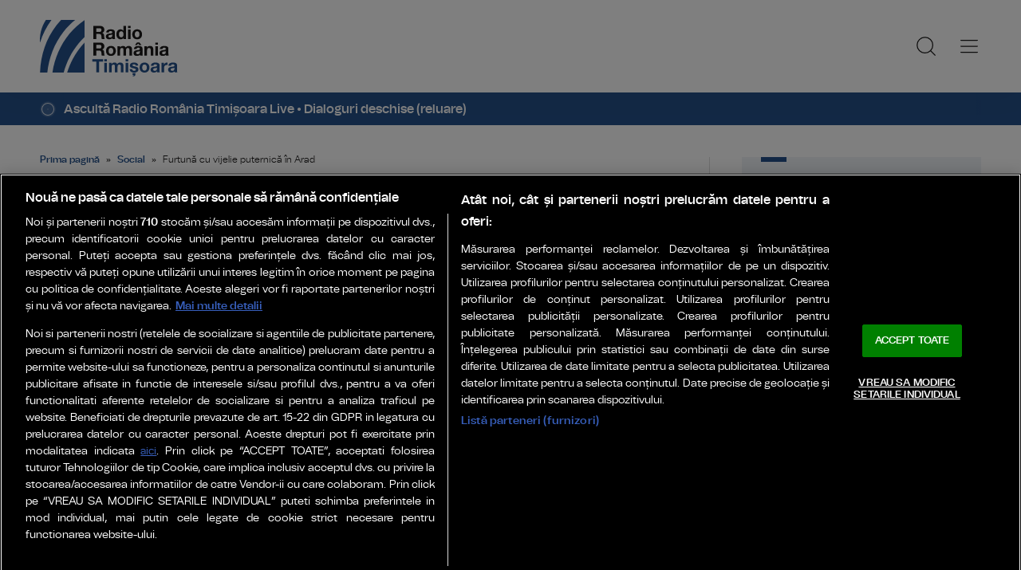

--- FILE ---
content_type: text/html; charset=UTF-8
request_url: https://www.radiotimisoara.ro/social/furtuna-cu-vijelie-puternica-in-arad-336673.html
body_size: 20532
content:
    <!doctype html>
<html lang="ro-RO" xmlns:fb="http://www.facebook.com/2008/fbml">
    <head>
        <!-- OptanonConsentNoticeStart -->
        <script src="https://cookie-cdn.cookiepro.com/scripttemplates/otSDKStub.js"  type="text/javascript" charset="UTF-8" data-domain-script="018f1a1f-bb5f-7279-a8f0-cceb2b05a6ec" ></script>
        <script type="text/javascript">
            function OptanonWrapper() { }
        </script>
        <!-- OptanonConsentNoticeEnd -->

        <meta charset="UTF-8">
        <meta name="viewport" content="width=device-width, initial-scale=1">
        <link rel="profile" href="https://gmpg.org/xfn/11">

                    <meta name="cXenseParse:pageclass" content="article"/>
            <meta name="cXenseParse:url" content="https://www.radiotimisoara.ro/social/furtuna-cu-vijelie-puternica-in-arad-336673.html"/>
        
        <link rel="preconnect" href="https://fonts.googleapis.com">
        <link rel="preconnect" href="https://fonts.gstatic.com" crossorigin>
        <link href="https://fonts.googleapis.com/css2?family=Saira:ital,wght@0,400;0,500;0,600;1,400;1,600&display=swap" rel="stylesheet">

        <link rel="icon" type="image/x-icon" href="https://www.radiotimisoara.ro/wp-content/themes/radiotimisoara/images/favicons/favicon.ico" />
        <link rel="shortcut icon" type="image/png" href="https://www.radiotimisoara.ro/wp-content/themes/radiotimisoara/images/favicons/favicon.png"/>
        <link rel="icon" type="image/png" href="https://www.radiotimisoara.ro/wp-content/themes/radiotimisoara/images/favicons/favicon-16x16.png" sizes="16x16">
        <link rel="icon" type="image/png" href="https://www.radiotimisoara.ro/wp-content/themes/radiotimisoara/images/favicons/favicon-32x32.png" sizes="32x32">
        <link rel="icon" type="image/png" href="https://www.radiotimisoara.ro/wp-content/themes/radiotimisoara/images/favicons/favicon-96x96.png" sizes="96x96">
        <link rel="apple-touch-icon-precomposed" sizes="152x152" href="https://www.radiotimisoara.ro/wp-content/themes/radiotimisoara/images/favicons/favicon-152.png">
        <link rel="apple-touch-icon-precomposed" sizes="167x167" href="https://www.radiotimisoara.ro/wp-content/themes/radiotimisoara/images/favicons/favicon-167.png">
        <link rel="apple-touch-icon-precomposed" sizes="180x180" href="https://www.radiotimisoara.ro/wp-content/themes/radiotimisoara/images/favicons/favicon-180.png">
        <link rel="apple-touch-icon" sizes="180x180" href="https://www.radiotimisoara.ro/wp-content/themes/radiotimisoara/images/favicons/apple-touch-icon.png">
        <link rel="apple-touch-icon" sizes="256x256" href="https://www.radiotimisoara.ro/wp-content/themes/radiotimisoara/images/favicons/android-chrome-192x192.png">
        <link rel="apple-touch-icon" sizes="256x256" href="https://www.radiotimisoara.ro/wp-content/themes/radiotimisoara/images/favicons/android-chrome-256x256.png">
        <link rel="apple-touch-icon" sizes="256x256" href="https://www.radiotimisoara.ro/wp-content/themes/radiotimisoara/images/favicons/android-chrome-512x512.png">

        <!-- Cxense SATI script 3.0 begin -->
        <script type="text/plain" class="optanon-category-C0002"> window.cX = window.cX || {}; cX.callQueue = cX.callQueue || []; cX.callQueue.push(['setSiteId', '4732571960003014364']); cX.callQueue.push(['sendPageViewEvent']); </script>
        <script type="text/plain" class="optanon-category-C0002" async src="//code3.adtlgc.com/js/sati_init.js"></script>
        <script type="text/plain" class="optanon-category-C0002"> (function(d,s,e,t){e=d.createElement(s);e.type='text/java'+s;e.async='async'; e.src='http'+('https:'===location.protocol?'s://s':'://')+'cdn.cxense.com/cx.js'; t=d.getElementsByTagName(s)[0];t.parentNode.insertBefore(e,t);})(document,'script');</script>
        <!-- Cxense SATI script 3.0 end -->

        <!-- Google tag (gtag.js) -->
        <script type="text/plain" class="optanon-category-C0002" async src="https://www.googletagmanager.com/gtag/js?id=G-BHR5FX1VQ4"></script>
        <script type="text/plain" class="optanon-category-C0002">
            window.dataLayer = window.dataLayer || [];
            function gtag(){dataLayer.push(arguments);}
            gtag('js', new Date());

            gtag('config', 'G-BHR5FX1VQ4');
        </script>

        <link rel='stylesheet' id='jetpack-swiper-library-css' href='https://www.radiotimisoara.ro/wp-content/plugins/jetpack/_inc/blocks/swiper.css?ver=15.3.1' type='text/css' media='all' />
        <link rel='stylesheet' id='jetpack-carousel-css' href='https://www.radiotimisoara.ro/wp-content/plugins/jetpack/modules/carousel/jetpack-carousel.css?ver=15.3.1' type='text/css' media='all' />

        <meta name='robots' content='index, follow, max-image-preview:large, max-snippet:-1, max-video-preview:-1' />

	<!-- This site is optimized with the Yoast SEO plugin v26.8 - https://yoast.com/product/yoast-seo-wordpress/ -->
	<title>Furtună cu vijelie puternică în Arad - Radio România Timișoara</title>
	<meta name="description" content="După zile de avertizări legate de temperaturile caniculare, în județul Arad au fost emise aseară Cod portocaliu și Cod roșu de furtuni." />
	<link rel="canonical" href="https://www.radiotimisoara.ro/social/furtuna-cu-vijelie-puternica-in-arad-336673.html" />
	<meta property="og:locale" content="ro_RO" />
	<meta property="og:type" content="article" />
	<meta property="og:title" content="Furtună cu vijelie puternică în Arad - Radio România Timișoara" />
	<meta property="og:description" content="După zile de avertizări legate de temperaturile caniculare, în județul Arad au fost emise aseară Cod portocaliu și Cod roșu de furtuni." />
	<meta property="og:url" content="https://www.radiotimisoara.ro/social/furtuna-cu-vijelie-puternica-in-arad-336673.html" />
	<meta property="og:site_name" content="Radio România Timișoara" />
	<meta property="article:publisher" content="https://www.facebook.com/radiotimisoara" />
	<meta property="article:published_time" content="2024-06-23T05:04:40+00:00" />
	<meta property="article:modified_time" content="2024-06-23T05:29:37+00:00" />
	<meta property="og:image" content="https://www.radiotimisoara.ro/wp-content/uploads/2024/06/furtuna-Arad-3.jpg" />
	<meta property="og:image:width" content="1920" />
	<meta property="og:image:height" content="886" />
	<meta property="og:image:type" content="image/jpeg" />
	<meta name="author" content="Radio Timișoara" />
	<meta name="twitter:card" content="summary_large_image" />
	<script type="application/ld+json" class="yoast-schema-graph">{
	    "@context": "https://schema.org",
	    "@graph": [
	        {
	            "@type": "NewsArticle",
	            "@id": "https://www.radiotimisoara.ro/social/furtuna-cu-vijelie-puternica-in-arad-336673.html#article",
	            "isPartOf": {
	                "@id": "https://www.radiotimisoara.ro/social/furtuna-cu-vijelie-puternica-in-arad-336673.html"
	            },
	            "author": {
	                "name": "Radio Timișoara",
	                "@id": "https://www.radiotimisoara.ro/#/schema/person/e75162f73edfd0556ffa7b58dc4909fb"
	            },
	            "headline": "Furtună cu vijelie puternică în Arad",
	            "datePublished": "2024-06-23T05:04:40+00:00",
	            "dateModified": "2024-06-23T05:29:37+00:00",
	            "mainEntityOfPage": {
	                "@id": "https://www.radiotimisoara.ro/social/furtuna-cu-vijelie-puternica-in-arad-336673.html"
	            },
	            "wordCount": 283,
	            "publisher": {
	                "@id": "https://www.radiotimisoara.ro/#organization"
	            },
	            "image": {
	                "@id": "https://www.radiotimisoara.ro/social/furtuna-cu-vijelie-puternica-in-arad-336673.html#primaryimage"
	            },
	            "thumbnailUrl": "https://www.radiotimisoara.ro/wp-content/uploads/2024/06/furtuna-Arad-3.jpg",
	            "keywords": [
	                "AR",
	                "Arad",
	                "cod rosu",
	                "furtuna",
	                "ISU",
	                "pompieri",
	                "Ro Alert",
	                "vijelie"
	            ],
	            "articleSection": [
	                "Social"
	            ],
	            "inLanguage": "ro-RO"
	        },
	        {
	            "@type": "WebPage",
	            "@id": "https://www.radiotimisoara.ro/social/furtuna-cu-vijelie-puternica-in-arad-336673.html",
	            "url": "https://www.radiotimisoara.ro/social/furtuna-cu-vijelie-puternica-in-arad-336673.html",
	            "name": "Furtună cu vijelie puternică în Arad - Radio România Timișoara",
	            "isPartOf": {
	                "@id": "https://www.radiotimisoara.ro/#website"
	            },
	            "primaryImageOfPage": {
	                "@id": "https://www.radiotimisoara.ro/social/furtuna-cu-vijelie-puternica-in-arad-336673.html#primaryimage"
	            },
	            "image": {
	                "@id": "https://www.radiotimisoara.ro/social/furtuna-cu-vijelie-puternica-in-arad-336673.html#primaryimage"
	            },
	            "thumbnailUrl": "https://www.radiotimisoara.ro/wp-content/uploads/2024/06/furtuna-Arad-3.jpg",
	            "datePublished": "2024-06-23T05:04:40+00:00",
	            "dateModified": "2024-06-23T05:29:37+00:00",
	            "description": "După zile de avertizări legate de temperaturile caniculare, în județul Arad au fost emise aseară Cod portocaliu și Cod roșu de furtuni.",
	            "breadcrumb": {
	                "@id": "https://www.radiotimisoara.ro/social/furtuna-cu-vijelie-puternica-in-arad-336673.html#breadcrumb"
	            },
	            "inLanguage": "ro-RO",
	            "potentialAction": [
	                {
	                    "@type": "ReadAction",
	                    "target": [
	                        "https://www.radiotimisoara.ro/social/furtuna-cu-vijelie-puternica-in-arad-336673.html"
	                    ]
	                }
	            ]
	        },
	        {
	            "@type": "ImageObject",
	            "inLanguage": "ro-RO",
	            "@id": "https://www.radiotimisoara.ro/social/furtuna-cu-vijelie-puternica-in-arad-336673.html#primaryimage",
	            "url": "https://www.radiotimisoara.ro/wp-content/uploads/2024/06/furtuna-Arad-3.jpg",
	            "contentUrl": "https://www.radiotimisoara.ro/wp-content/uploads/2024/06/furtuna-Arad-3.jpg",
	            "width": 1920,
	            "height": 886,
	            "caption": "arhivă"
	        },
	        {
	            "@type": "BreadcrumbList",
	            "@id": "https://www.radiotimisoara.ro/social/furtuna-cu-vijelie-puternica-in-arad-336673.html#breadcrumb",
	            "itemListElement": [
	                {
	                    "@type": "ListItem",
	                    "position": 1,
	                    "name": "Prima pagină",
	                    "item": "https://www.radiotimisoara.ro/"
	                },
	                {
	                    "@type": "ListItem",
	                    "position": 2,
	                    "name": "Social",
	                    "item": "https://www.radiotimisoara.ro/social"
	                },
	                {
	                    "@type": "ListItem",
	                    "position": 3,
	                    "name": "Furtună cu vijelie puternică în Arad"
	                }
	            ]
	        },
	        {
	            "@type": "WebSite",
	            "@id": "https://www.radiotimisoara.ro/#website",
	            "url": "https://www.radiotimisoara.ro/",
	            "name": "Radio România Timișoara",
	            "description": "PENTRU VESTUL ȚĂRII: știri, informații și ... muzica fiecărei generaţii!",
	            "publisher": {
	                "@id": "https://www.radiotimisoara.ro/#organization"
	            },
	            "alternateName": "Radio Timișoara",
	            "inLanguage": "ro-RO"
	        },
	        {
	            "@type": "Organization",
	            "@id": "https://www.radiotimisoara.ro/#organization",
	            "name": "Radio Timișoara",
	            "alternateName": "Radio Timișoara",
	            "url": "https://www.radiotimisoara.ro/",
	            "logo": {
	                "@type": "ImageObject",
	                "inLanguage": "ro-RO",
	                "@id": "https://www.radiotimisoara.ro/#/schema/logo/image/",
	                "url": "https://www.radiotimisoara.ro/wp-content/uploads/2024/01/logo-main-1280.png",
	                "contentUrl": "https://www.radiotimisoara.ro/wp-content/uploads/2024/01/logo-main-1280.png",
	                "width": 1280,
	                "height": 720,
	                "caption": "Radio Timișoara"
	            },
	            "image": {
	                "@id": "https://www.radiotimisoara.ro/#/schema/logo/image/"
	            },
	            "sameAs": [
	                "https://www.facebook.com/radiotimisoara"
	            ]
	        },
	        {
	            "@type": "Person",
	            "@id": "https://www.radiotimisoara.ro/#/schema/person/e75162f73edfd0556ffa7b58dc4909fb",
	            "name": "Radio Timișoara",
	            "image": {
	                "@type": "ImageObject",
	                "inLanguage": "ro-RO",
	                "@id": "https://www.radiotimisoara.ro/#/schema/person/image/",
	                "url": "https://secure.gravatar.com/avatar/e27fbfd28aaba0866d1a5281b2d31f01fa1461677ea76f7d3768d39031ba5491?s=96&d=mm&r=g",
	                "contentUrl": "https://secure.gravatar.com/avatar/e27fbfd28aaba0866d1a5281b2d31f01fa1461677ea76f7d3768d39031ba5491?s=96&d=mm&r=g",
	                "caption": "Radio Timișoara"
	            },
	            "url": "https://www.radiotimisoara.ro/author/mihaela-ioncelescu"
	        }
	    ]
	}</script>
	<!-- / Yoast SEO plugin. -->


<link rel='dns-prefetch' href='//www.googletagmanager.com' />
<link rel='dns-prefetch' href='//stats.wp.com' />
<link rel="alternate" type="application/rss+xml" title="Radio România Timișoara &raquo; Flux" href="https://www.radiotimisoara.ro/feed" />
<link rel="alternate" type="application/rss+xml" title="Radio România Timișoara &raquo; Flux comentarii" href="https://www.radiotimisoara.ro/comments/feed" />
<link rel="alternate" title="oEmbed (JSON)" type="application/json+oembed" href="https://www.radiotimisoara.ro/wp-json/oembed/1.0/embed?url=https%3A%2F%2Fwww.radiotimisoara.ro%2Fsocial%2Ffurtuna-cu-vijelie-puternica-in-arad-336673.html" />
<link rel="alternate" title="oEmbed (XML)" type="text/xml+oembed" href="https://www.radiotimisoara.ro/wp-json/oembed/1.0/embed?url=https%3A%2F%2Fwww.radiotimisoara.ro%2Fsocial%2Ffurtuna-cu-vijelie-puternica-in-arad-336673.html&#038;format=xml" />
<style id='wp-img-auto-sizes-contain-inline-css' type='text/css'>
img:is([sizes=auto i],[sizes^="auto," i]){contain-intrinsic-size:3000px 1500px}
/*# sourceURL=wp-img-auto-sizes-contain-inline-css */
</style>
<style id='wp-emoji-styles-inline-css' type='text/css'>

	img.wp-smiley, img.emoji {
		display: inline !important;
		border: none !important;
		box-shadow: none !important;
		height: 1em !important;
		width: 1em !important;
		margin: 0 0.07em !important;
		vertical-align: -0.1em !important;
		background: none !important;
		padding: 0 !important;
	}
/*# sourceURL=wp-emoji-styles-inline-css */
</style>
<style id='wp-block-library-inline-css' type='text/css'>
:root{--wp-block-synced-color:#7a00df;--wp-block-synced-color--rgb:122,0,223;--wp-bound-block-color:var(--wp-block-synced-color);--wp-editor-canvas-background:#ddd;--wp-admin-theme-color:#007cba;--wp-admin-theme-color--rgb:0,124,186;--wp-admin-theme-color-darker-10:#006ba1;--wp-admin-theme-color-darker-10--rgb:0,107,160.5;--wp-admin-theme-color-darker-20:#005a87;--wp-admin-theme-color-darker-20--rgb:0,90,135;--wp-admin-border-width-focus:2px}@media (min-resolution:192dpi){:root{--wp-admin-border-width-focus:1.5px}}.wp-element-button{cursor:pointer}:root .has-very-light-gray-background-color{background-color:#eee}:root .has-very-dark-gray-background-color{background-color:#313131}:root .has-very-light-gray-color{color:#eee}:root .has-very-dark-gray-color{color:#313131}:root .has-vivid-green-cyan-to-vivid-cyan-blue-gradient-background{background:linear-gradient(135deg,#00d084,#0693e3)}:root .has-purple-crush-gradient-background{background:linear-gradient(135deg,#34e2e4,#4721fb 50%,#ab1dfe)}:root .has-hazy-dawn-gradient-background{background:linear-gradient(135deg,#faaca8,#dad0ec)}:root .has-subdued-olive-gradient-background{background:linear-gradient(135deg,#fafae1,#67a671)}:root .has-atomic-cream-gradient-background{background:linear-gradient(135deg,#fdd79a,#004a59)}:root .has-nightshade-gradient-background{background:linear-gradient(135deg,#330968,#31cdcf)}:root .has-midnight-gradient-background{background:linear-gradient(135deg,#020381,#2874fc)}:root{--wp--preset--font-size--normal:16px;--wp--preset--font-size--huge:42px}.has-regular-font-size{font-size:1em}.has-larger-font-size{font-size:2.625em}.has-normal-font-size{font-size:var(--wp--preset--font-size--normal)}.has-huge-font-size{font-size:var(--wp--preset--font-size--huge)}.has-text-align-center{text-align:center}.has-text-align-left{text-align:left}.has-text-align-right{text-align:right}.has-fit-text{white-space:nowrap!important}#end-resizable-editor-section{display:none}.aligncenter{clear:both}.items-justified-left{justify-content:flex-start}.items-justified-center{justify-content:center}.items-justified-right{justify-content:flex-end}.items-justified-space-between{justify-content:space-between}.screen-reader-text{border:0;clip-path:inset(50%);height:1px;margin:-1px;overflow:hidden;padding:0;position:absolute;width:1px;word-wrap:normal!important}.screen-reader-text:focus{background-color:#ddd;clip-path:none;color:#444;display:block;font-size:1em;height:auto;left:5px;line-height:normal;padding:15px 23px 14px;text-decoration:none;top:5px;width:auto;z-index:100000}html :where(.has-border-color){border-style:solid}html :where([style*=border-top-color]){border-top-style:solid}html :where([style*=border-right-color]){border-right-style:solid}html :where([style*=border-bottom-color]){border-bottom-style:solid}html :where([style*=border-left-color]){border-left-style:solid}html :where([style*=border-width]){border-style:solid}html :where([style*=border-top-width]){border-top-style:solid}html :where([style*=border-right-width]){border-right-style:solid}html :where([style*=border-bottom-width]){border-bottom-style:solid}html :where([style*=border-left-width]){border-left-style:solid}html :where(img[class*=wp-image-]){height:auto;max-width:100%}:where(figure){margin:0 0 1em}html :where(.is-position-sticky){--wp-admin--admin-bar--position-offset:var(--wp-admin--admin-bar--height,0px)}@media screen and (max-width:600px){html :where(.is-position-sticky){--wp-admin--admin-bar--position-offset:0px}}
/*wp_block_styles_on_demand_placeholder:697948edc5eca*/
/*# sourceURL=wp-block-library-inline-css */
</style>
<style id='classic-theme-styles-inline-css' type='text/css'>
/*! This file is auto-generated */
.wp-block-button__link{color:#fff;background-color:#32373c;border-radius:9999px;box-shadow:none;text-decoration:none;padding:calc(.667em + 2px) calc(1.333em + 2px);font-size:1.125em}.wp-block-file__button{background:#32373c;color:#fff;text-decoration:none}
/*# sourceURL=/wp-includes/css/classic-themes.min.css */
</style>
<link rel='stylesheet' id='events-manager-css' href='https://www.radiotimisoara.ro/wp-content/plugins/events-manager/includes/css/events-manager.min.css?ver=7.2.3.1' type='text/css' media='all' />
<link rel='stylesheet' id='srr-style-css' href='https://www.radiotimisoara.ro/wp-content/themes/radiotimisoara/style.css?ver=2026.01.14-1' type='text/css' media='all' />
<link rel='stylesheet' id='srr-default-css' href='https://www.radiotimisoara.ro/wp-content/themes/radiotimisoara/stylesheets/default.css?ver=2026.01.14-1' type='text/css' media='all' />
<link rel='stylesheet' id='srr-animate-css' href='https://www.radiotimisoara.ro/wp-content/themes/radiotimisoara/stylesheets/animate.css?ver=2026.01.14-1' type='text/css' media='all' />
<link rel='stylesheet' id='owl-carousel-css' href='https://www.radiotimisoara.ro/wp-content/themes/radiotimisoara/stylesheets/owl.carousel.min.css?ver=6.9' type='text/css' media='all' />
<link rel='stylesheet' id='srr-jetpack-tiled-gallery-css-css' href='https://www.radiotimisoara.ro/wp-content/plugins/jetpack/modules/tiled-gallery/tiled-gallery/rtl/tiled-gallery-rtl.css?ver=15.4' type='text/css' media='all' />
<script type="text/javascript" src="https://www.radiotimisoara.ro/wp-includes/js/jquery/jquery.min.js?ver=3.7.1" id="jquery-core-js"></script>
<script type="text/javascript" src="https://www.radiotimisoara.ro/wp-includes/js/jquery/jquery-migrate.min.js?ver=3.4.1" id="jquery-migrate-js"></script>
<script type="text/javascript" src="https://www.radiotimisoara.ro/wp-includes/js/jquery/ui/core.min.js?ver=1.13.3" id="jquery-ui-core-js"></script>
<script type="text/javascript" src="https://www.radiotimisoara.ro/wp-includes/js/jquery/ui/mouse.min.js?ver=1.13.3" id="jquery-ui-mouse-js"></script>
<script type="text/javascript" src="https://www.radiotimisoara.ro/wp-includes/js/jquery/ui/sortable.min.js?ver=1.13.3" id="jquery-ui-sortable-js"></script>
<script type="text/javascript" src="https://www.radiotimisoara.ro/wp-includes/js/jquery/ui/datepicker.min.js?ver=1.13.3" id="jquery-ui-datepicker-js"></script>
<script type="text/javascript" id="jquery-ui-datepicker-js-after">
/* <![CDATA[ */
jQuery(function(jQuery){jQuery.datepicker.setDefaults({"closeText":"\u00cenchide","currentText":"Azi","monthNames":["ianuarie","februarie","martie","aprilie","mai","iunie","iulie","august","septembrie","octombrie","noiembrie","decembrie"],"monthNamesShort":["ian.","feb.","mart.","apr.","mai","iun.","iul.","aug.","sept.","oct.","nov.","dec."],"nextText":"Urm\u0103tor","prevText":"Anterior","dayNames":["duminic\u0103","luni","mar\u021bi","miercuri","joi","vineri","s\u00e2mb\u0103t\u0103"],"dayNamesShort":["D","lun","mar","mie","J","vin","S"],"dayNamesMin":["D","L","Ma","Mi","J","V","S"],"dateFormat":"d MM yy","firstDay":1,"isRTL":false});});
//# sourceURL=jquery-ui-datepicker-js-after
/* ]]> */
</script>
<script type="text/javascript" src="https://www.radiotimisoara.ro/wp-includes/js/jquery/ui/resizable.min.js?ver=1.13.3" id="jquery-ui-resizable-js"></script>
<script type="text/javascript" src="https://www.radiotimisoara.ro/wp-includes/js/jquery/ui/draggable.min.js?ver=1.13.3" id="jquery-ui-draggable-js"></script>
<script type="text/javascript" src="https://www.radiotimisoara.ro/wp-includes/js/jquery/ui/controlgroup.min.js?ver=1.13.3" id="jquery-ui-controlgroup-js"></script>
<script type="text/javascript" src="https://www.radiotimisoara.ro/wp-includes/js/jquery/ui/checkboxradio.min.js?ver=1.13.3" id="jquery-ui-checkboxradio-js"></script>
<script type="text/javascript" src="https://www.radiotimisoara.ro/wp-includes/js/jquery/ui/button.min.js?ver=1.13.3" id="jquery-ui-button-js"></script>
<script type="text/javascript" src="https://www.radiotimisoara.ro/wp-includes/js/jquery/ui/dialog.min.js?ver=1.13.3" id="jquery-ui-dialog-js"></script>
<script type="text/javascript" id="events-manager-js-extra">
/* <![CDATA[ */
var EM = {"ajaxurl":"https://www.radiotimisoara.ro/wp-admin/admin-ajax.php","locationajaxurl":"https://www.radiotimisoara.ro/wp-admin/admin-ajax.php?action=locations_search","firstDay":"1","locale":"ro","dateFormat":"yy-mm-dd","ui_css":"https://www.radiotimisoara.ro/wp-content/plugins/events-manager/includes/css/jquery-ui/build.min.css","show24hours":"1","is_ssl":"1","autocomplete_limit":"10","calendar":{"breakpoints":{"small":560,"medium":908,"large":false},"month_format":"M Y"},"phone":"","datepicker":{"format":"Y-m-d","locale":"ro"},"search":{"breakpoints":{"small":650,"medium":850,"full":false}},"url":"https://www.radiotimisoara.ro/wp-content/plugins/events-manager","assets":{"input.em-uploader":{"js":{"em-uploader":{"url":"https://www.radiotimisoara.ro/wp-content/plugins/events-manager/includes/js/em-uploader.js?v=7.2.3.1","event":"em_uploader_ready"}}},".em-event-editor":{"js":{"event-editor":{"url":"https://www.radiotimisoara.ro/wp-content/plugins/events-manager/includes/js/events-manager-event-editor.js?v=7.2.3.1","event":"em_event_editor_ready"}},"css":{"event-editor":"https://www.radiotimisoara.ro/wp-content/plugins/events-manager/includes/css/events-manager-event-editor.min.css?v=7.2.3.1"}},".em-recurrence-sets, .em-timezone":{"js":{"luxon":{"url":"luxon/luxon.js?v=7.2.3.1","event":"em_luxon_ready"}}},".em-booking-form, #em-booking-form, .em-booking-recurring, .em-event-booking-form":{"js":{"em-bookings":{"url":"https://www.radiotimisoara.ro/wp-content/plugins/events-manager/includes/js/bookingsform.js?v=7.2.3.1","event":"em_booking_form_js_loaded"}}},"#em-opt-archetypes":{"js":{"archetypes":"https://www.radiotimisoara.ro/wp-content/plugins/events-manager/includes/js/admin-archetype-editor.js?v=7.2.3.1","archetypes_ms":"https://www.radiotimisoara.ro/wp-content/plugins/events-manager/includes/js/admin-archetypes.js?v=7.2.3.1","qs":"qs/qs.js?v=7.2.3.1"}}},"cached":"1","google_maps_api":"AIzaSyAKc585PEovpkhluE6PQlKVhpbY6TSiqqQ","txt_search":"Caut\u0103 textul","txt_searching":"Searching...","txt_loading":"Loading..."};
//# sourceURL=events-manager-js-extra
/* ]]> */
</script>
<script type="text/javascript" src="https://www.radiotimisoara.ro/wp-content/plugins/events-manager/includes/js/events-manager.js?ver=7.2.3.1" id="events-manager-js"></script>
<script type="text/javascript" src="https://www.radiotimisoara.ro/wp-content/plugins/events-manager/includes/external/flatpickr/l10n/ro.js?ver=7.2.3.1" id="em-flatpickr-localization-js"></script>
<script type="text/javascript" src="https://www.radiotimisoara.ro/wp-content/themes/radiotimisoara/js/wow.min.js?ver=2026.01.14-1" id="srr-wow-js"></script>

<!-- Google tag (gtag.js) snippet added by Site Kit -->
<!-- Google Analytics snippet added by Site Kit -->
<script type="text/javascript" src="https://www.googletagmanager.com/gtag/js?id=GT-WVR4HLF" id="google_gtagjs-js" async></script>
<script type="text/javascript" id="google_gtagjs-js-after">
/* <![CDATA[ */
window.dataLayer = window.dataLayer || [];function gtag(){dataLayer.push(arguments);}
gtag("set","linker",{"domains":["www.radiotimisoara.ro"]});
gtag("js", new Date());
gtag("set", "developer_id.dZTNiMT", true);
gtag("config", "GT-WVR4HLF");
//# sourceURL=google_gtagjs-js-after
/* ]]> */
</script>
<link rel="https://api.w.org/" href="https://www.radiotimisoara.ro/wp-json/" /><link rel="alternate" title="JSON" type="application/json" href="https://www.radiotimisoara.ro/wp-json/wp/v2/posts/336673" /><link rel="EditURI" type="application/rsd+xml" title="RSD" href="https://www.radiotimisoara.ro/xmlrpc.php?rsd" />

<link rel='shortlink' href='https://www.radiotimisoara.ro/?p=336673' />
<meta name="generator" content="Site Kit by Google 1.170.0" />	<style>img#wpstats{display:none}</style>
		<link rel="icon" href="https://www.radiotimisoara.ro/wp-content/uploads/2025/01/favicon-150x150.png" sizes="32x32" />
<link rel="icon" href="https://www.radiotimisoara.ro/wp-content/uploads/2025/01/favicon-284x284.png" sizes="192x192" />
<link rel="apple-touch-icon" href="https://www.radiotimisoara.ro/wp-content/uploads/2025/01/favicon-284x284.png" />
<meta name="msapplication-TileImage" content="https://www.radiotimisoara.ro/wp-content/uploads/2025/01/favicon-284x284.png" />

<!-- SRR: Jetpack Tiled Gallery CSS Fix LOADED -->

        <script>
            new WOW().init();
        </script>
    </head>

<body class="body--categorie" >
    <script> var ad = document.createElement('div'); ad.id = 'AdSense'; ad.className = 'AdSense'; ad.style.display = 'block'; ad.style.position = 'absolute'; ad.style.top = '-1px'; ad.style.height = '1px'; document.body.appendChild(ad); </script>
    <div id="fb-root"></div>
    <script async defer crossorigin="anonymous" src="https://connect.facebook.net/ro_RO/sdk.js#xfbml=1&version=v10.0" nonce="GYlIidB6"></script>
    <header class="header">
        <div class="controller">
            <a href="https://www.radiotimisoara.ro/" class="logo" rel="home" title="RadioTimișoara.ro">
                                                <img src="https://www.radiotimisoara.ro/wp-content/themes/radiotimisoara/images/custom/logo-main.svg" width="174" height="86" alt="RadioTimisoara.ro">
            </a>
            <nav class="menu">
                <a href="javascript:void(0)" onclick="mainMenu()" class="fader" id="fader--menu__main"></a>
                <ul class="menu__main" id="menu__main">
                    <li class="menu__main__item  main-category main-category-type-custom main-category-object-custom main-category-has-children menu-item"><a title="Județe" href="https://www.radiotimisoara.ro/judet">Județe</a>
<ul class="sub-menu">
	<li class="menu__main__item  sub-menu sub-menu-type-custom sub-menu-object-custom menu-item"><a title="TM" href="https://www.radiotimisoara.ro/articole-despre/judetul-timis">TM</a></li>
	<li class="menu__main__item  sub-menu sub-menu-type-custom sub-menu-object-custom menu-item"><a title="AR" href="https://www.radiotimisoara.ro/articole-despre/judetul-arad">AR</a></li>
	<li class="menu__main__item  sub-menu sub-menu-type-custom sub-menu-object-custom menu-item"><a title="HD" href="https://www.radiotimisoara.ro/articole-despre/judetul-hunedoara">HD</a></li>
	<li class="menu__main__item  sub-menu sub-menu-type-custom sub-menu-object-custom menu-item"><a title="CS" href="https://www.radiotimisoara.ro/articole-despre/judetul-caras-severin">CS</a></li>
	<li class="menu__main__item  sub-menu sub-menu-type-custom sub-menu-object-custom menu-item"><a title="BH" href="https://www.radiotimisoara.ro/articole-despre/judetul-bihor">BH</a></li>
	<li class="menu__main__item  sub-menu sub-menu-type-custom sub-menu-object-custom menu-item"><a title="Știri naționale" href="/articole-despre/stiri-nationale">Știri naționale</a></li>
	<li class="menu__main__item  sub-menu sub-menu-type-custom sub-menu-object-custom menu-item"><a title="Știri internaționale" href="/articole-despre/stiri-internationale">Știri internaționale</a></li>
</ul>
</li>
<li class="menu__main__item  main-category main-category-type-post_type main-category-object-page main-category-has-children menu-item"><a title="Agenda evenimentelor" href="https://www.radiotimisoara.ro/agenda-evenimente">Agenda evenimentelor</a>
<ul class="sub-menu">
	<li class="menu__main__item  sub-menu sub-menu-type-post_type sub-menu-object-page menu-item"><a title="Programele săptămânii" href="https://www.radiotimisoara.ro/programele-saptamanii">Programele săptămânii</a></li>
	<li class="menu__main__item  sub-menu sub-menu-type-post_type sub-menu-object-page menu-item"><a title="Programele  lunii" href="https://www.radiotimisoara.ro/programele-lunii">Programele  lunii</a></li>
</ul>
</li>
<li class="menu__main__item  main-category main-category-type-taxonomy main-category-object-category main-category-has-children menu-item"><a title="Administrație &amp; politică" href="https://www.radiotimisoara.ro/administratie-politica">Administrație &amp; politică</a>
<ul class="sub-menu">
	<li class="menu__main__item  sub-item"><a title="Administaţie, instituţii publice" href="https://www.radiotimisoara.ro/administratie-politica/administratie-public">Administaţie, instituţii publice</a></li>
	<li class="menu__main__item  sub-item"><a title="Politică" href="https://www.radiotimisoara.ro/administratie-politica/politica">Politică</a></li>
	<li class="menu__main__item  sub-item"><a title="Legislație" href="https://www.radiotimisoara.ro/administratie-politica/legislatie">Legislație</a></li>
</ul>
</li>
<li class="menu__main__item  main-category main-category-type-taxonomy main-category-object-category main-category-has-children menu-item"><a title="Economie" href="https://www.radiotimisoara.ro/economie">Economie</a>
<ul class="sub-menu">
	<li class="menu__main__item  sub-item"><a title="Agricultură" href="https://www.radiotimisoara.ro/economie/agricultura">Agricultură</a></li>
</ul>
</li>
<li class="menu__main__item  main-category main-category-type-taxonomy main-category-object-category current-post-ancestor current-menu-parent current-post-parent main-category-has-children menu-item"><a title="Social" href="https://www.radiotimisoara.ro/social">Social</a>
<ul class="sub-menu">
	<li class="menu__main__item  sub-item"><a title="Sănătate" href="https://www.radiotimisoara.ro/social/sanatate">Sănătate</a></li>
	<li class="menu__main__item  sub-item"><a title="Învăţământ" href="https://www.radiotimisoara.ro/social/invatamant">Învăţământ</a></li>
	<li class="menu__main__item  sub-menu sub-menu-type-custom sub-menu-object-custom menu-item"><a title="Junior" href="https://www.radiotimisoara.ro/articole-despre/junior">Junior</a></li>
	<li class="menu__main__item  sub-item"><a title="Poliție, pompieri, procuratură" href="https://www.radiotimisoara.ro/social/accidente-incidente">Poliție, pompieri, procuratură</a></li>
</ul>
</li>
<li class="menu__main__item  main-category main-category-type-taxonomy main-category-object-category main-category-has-children menu-item"><a title="Timp liber" href="https://www.radiotimisoara.ro/timp-liber">Timp liber</a>
<ul class="sub-menu">
	<li class="menu__main__item  sub-item"><a title="Cultură" href="https://www.radiotimisoara.ro/timp-liber/cultura">Cultură</a></li>
	<li class="menu__main__item  sub-item"><a title="Folclor și tradiţii" href="https://www.radiotimisoara.ro/timp-liber/folclor-traditii">Folclor și tradiţii</a></li>
	<li class="menu__main__item  sub-item"><a title="Pop &amp; rock" href="https://www.radiotimisoara.ro/timp-liber/pop-rock">Pop &amp; rock</a></li>
	<li class="menu__main__item  sub-item"><a title="Alte activități de timp liber" href="https://www.radiotimisoara.ro/timp-liber/divertisment">Alte activități de timp liber</a></li>
	<li class="menu__main__item  sub-item"><a title="Călătorii și alte hobby-uri" href="https://www.radiotimisoara.ro/timp-liber/calatori-pasiuni">Călătorii și alte hobby-uri</a></li>
	<li class="menu__main__item  sub-item"><a title="Știință și tehnologie" href="https://www.radiotimisoara.ro/timp-liber/stiinta-si-tehnologie">Știință și tehnologie</a></li>
	<li class="menu__main__item  sub-item"><a title="Fapt divers" href="https://www.radiotimisoara.ro/timp-liber/fapt-divers">Fapt divers</a></li>
</ul>
</li>
<li class="menu__main__item  main-category main-category-type-taxonomy main-category-object-category main-category-has-children menu-item"><a title="Sport" href="https://www.radiotimisoara.ro/sport">Sport</a>
<ul class="sub-menu">
	<li class="menu__main__item  sub-item"><a title="Fotbal" href="https://www.radiotimisoara.ro/sport/fotbal">Fotbal</a></li>
	<li class="menu__main__item  sub-item"><a title="Handbal" href="https://www.radiotimisoara.ro/sport/handbal">Handbal</a></li>
	<li class="menu__main__item  sub-item"><a title="Baschet" href="https://www.radiotimisoara.ro/sport/baschet">Baschet</a></li>
	<li class="menu__main__item  sub-item"><a title="Rugby" href="https://www.radiotimisoara.ro/sport/rugby">Rugby</a></li>
	<li class="menu__main__item  sub-item"><a title="Tenis" href="https://www.radiotimisoara.ro/sport/tenis">Tenis</a></li>
	<li class="menu__main__item  sub-item"><a title="Volei" href="https://www.radiotimisoara.ro/sport/volei">Volei</a></li>
	<li class="menu__main__item  sub-item"><a title="Alte Sporturi" href="https://www.radiotimisoara.ro/sport/alte-sporturi">Alte Sporturi</a></li>
	<li class="menu__main__item  sub-menu sub-menu-type-custom sub-menu-object-custom menu-item"><a title="Jocurile Olimpice" href="https://www.radiotimisoara.ro/articole-despre/jocurile-olimpice">Jocurile Olimpice</a></li>
</ul>
</li>
<li class="menu__main__item  main-category main-category-type-taxonomy main-category-object-category main-category-has-children menu-item"><a title="Utilitar" href="https://www.radiotimisoara.ro/utilitare">Utilitar</a>
<ul class="sub-menu">
	<li class="menu__main__item  sub-item"><a title="Meteo" href="https://www.radiotimisoara.ro/utilitare/meteo">Meteo</a></li>
	<li class="menu__main__item  sub-item"><a title="Trafic" href="https://www.radiotimisoara.ro/utilitare/trafic">Trafic</a></li>
	<li class="menu__main__item  sub-item"><a title="Întreruperi utilități" href="https://www.radiotimisoara.ro/utilitare/intreruperi-utilitati">Întreruperi utilități</a></li>
</ul>
</li>
<li class="menu__main__item  main-category main-category-type-post_type main-category-object-page main-category-has-children menu-item"><a title="Ascultă" href="https://www.radiotimisoara.ro/asculta">Ascultă</a>
<ul class="sub-menu">
	<li class="menu__main__item  sub-menu sub-menu-type-custom sub-menu-object-custom menu-item"><a title="Clasicii muzicii" href="/articole-despre/clasicii-muzicii">Clasicii muzicii</a></li>
	<li class="menu__main__item  sub-menu sub-menu-type-custom sub-menu-object-custom menu-item"><a title="Muzici moderne" href="/articole-despre/muzici-moderne">Muzici moderne</a></li>
	<li class="menu__main__item  sub-menu sub-menu-type-custom sub-menu-object-custom menu-item"><a title="Să vorbim corect" href="/articole-despre/sa-vorbim-corect">Să vorbim corect</a></li>
	<li class="menu__main__item  sub-menu sub-menu-type-custom sub-menu-object-custom menu-item"><a title="Sfaturi juridice" href="https://www.radiotimisoara.ro/articole-despre/sfaturi-juridice">Sfaturi juridice</a></li>
</ul>
</li>
<li class="menu__main__item  main-category main-category-type-post_type main-category-object-page main-category-has-children menu-item"><a title="Program" href="https://www.radiotimisoara.ro/program-radio-timisoara-fm">Program</a>
<ul class="sub-menu">
	<li class="menu__main__item  sub-menu sub-menu-type-post_type sub-menu-object-page menu-item"><a title="Exclusiv AM" href="https://www.radiotimisoara.ro/program-radio-timisoara-am">Exclusiv AM</a></li>
	<li class="menu__main__item  sub-menu sub-menu-type-post_type sub-menu-object-page menu-item"><a title="Precizări programe" href="https://www.radiotimisoara.ro/programe">Precizări programe</a></li>
</ul>
</li>
<li class="menu__main__item  main-category main-category-type-taxonomy main-category-object-category main-category-has-children menu-item"><a title="Radio" href="https://www.radiotimisoara.ro/radio">Radio</a>
<ul class="sub-menu">
	<li class="menu__main__item  sub-menu sub-menu-type-post_type sub-menu-object-page menu-item"><a title="Frecvențe FM și AM" href="https://www.radiotimisoara.ro/receptie-2/receptia-fm-am">Frecvențe FM și AM</a></li>
	<li class="menu__main__item  sub-menu sub-menu-type-post_type sub-menu-object-page menu-item"><a title="Recepția prin internet" href="https://www.radiotimisoara.ro/receptia-prin-internet">Recepția prin internet</a></li>
	<li class="menu__main__item  sub-item"><a title="EVENIMENT Radio Timisoara" href="https://www.radiotimisoara.ro/radio/eveniment-rt">EVENIMENT Radio Timisoara</a></li>
</ul>
</li>
                    <li class="menu__main__close">
                        <a href="javascript:void(0)" onclick="mainMenu()"><img src="https://www.radiotimisoara.ro/wp-content/themes/radiotimisoara/images/close.svg" alt="Close" width="25" height="25"></a>
                    </li>
                    <li class="menu__social">
                        <ul>
                            <li><a href="https://www.facebook.com/radiotimisoara"><img src="https://www.radiotimisoara.ro/wp-content/themes/radiotimisoara/images/FacebookLogo.svg" width="20" height="20" title="Facebook" target="_blank">Urmărește-ne pe Facebook</a></li>                            <li><a href="https://www.instagram.com/radiotimisoara/"><img src="https://www.radiotimisoara.ro/wp-content/themes/radiotimisoara/images/InstagramLogo.svg" width="20" height="20" title="Instagram" target="_blank">Urmărește-ne pe Instagram</a></li>                            <li><a href="https://www.youtube.com/channel/UC7dYZbx-fbGhd299sTl6AWQ"><img src="https://www.radiotimisoara.ro/wp-content/themes/radiotimisoara/images/YoutubeLogo.svg" width="20" height="20" title="YouTube" target="_blank">Canalul nostru de YouTube</a></li>                                                                                                            </ul>
                    </li>
                </ul>
                <a href="javascript:void(0)" onclick="popupSearch()" class="menu__icon"><img src="https://www.radiotimisoara.ro/wp-content/themes/radiotimisoara/images/MagnifyingGlass.svg" width="24" height="24"></a>
                                <a href="javascript:void(0)" onclick="mainMenu()" class="menu__icon menu__icon--mobile-only"><img src="https://www.radiotimisoara.ro/wp-content/themes/radiotimisoara/images/List.svg" width="24" height="24"></a>
            </nav>
        </div>
    </header>

    <a href="https://www.radiotimisoara.ro/live-radio-timisoara-fm" class="widget-live widget-live--mini" title="Ascultă Radio România Timișoara Live" target="_blank">
        <div class="controller">
            <div class="widget-live__indicator"></div>
            <h2 class="widget-live__title scoll-container">&nbsp;<div class="widget-live__title__inner scrolling-text">Ascultă Radio România Timișoara Live •&nbsp;<span id='content'></span></div></h2>
        </div>
    </a>

    <script>
        const url = 'https://www.radiotimisoara.ro/show-timisoarafm.txt';
        const el = document.getElementById('content');

        async function fetchAndDisplayContent() {
            try {
                const response = await fetch(url, { cache: "no-store" });
                el.innerHTML = (await response.text()).replace(/\n/g, '<br>');
            } catch (e) {
                el.textContent = "Radio Timisoara FM";
            }
        }

        fetchAndDisplayContent();

        setInterval(() => {
            if (!document.hidden) fetchAndDisplayContent();
        }, 60000);

        document.addEventListener("visibilitychange", () => {
            if (!document.hidden) fetchAndDisplayContent();
        });
    </script>
<div class="articol-wrapper">
    <div class="controller">
        <article class="articol">
            <div class="breadcrumbs">
                </span></span><a href="https://www.radiotimisoara.ro/">Prima pagină</a></span> » </span><a href="https://www.radiotimisoara.ro/social">Social</a></span> » <span class="breadcrumb_last" aria-current="page">Furtună cu vijelie puternică în Arad</span></span>            </div>
            <h1>Furtună cu vijelie puternică în Arad</h1>
                            <p class="articol__intro">
                    A fost Cod roșu de furtună în Arad, iar locuitorii au primit chiar și avertizări prin sistemul Ro-Alert.                </p>
                                        
                                                            <figure>
                                    <div class="thumb wow fadeIn">
                                        <img src="https://www.radiotimisoara.ro/wp-content/uploads/2024/06/furtuna-Arad-3-850x479.jpg" alt="Furtună cu vijelie puternică în Arad" title="Furtună cu vijelie puternică în Arad" width="750" height="465">
                                    </div>
                                                                            <figcaption>Foto: arhivă                                            <!-- / -->                                        </figcaption>
                                                                    </figure>
                                                                                            <p class="articol__autor-data">Articol de <a href="https://www.radiotimisoara.ro/author/mihaela-ioncelescu" title="Radio Timișoara"><strong>Radio Timișoara</strong></a>,
                                23 iunie 2024, 08:04                </p>
            <p>Furtuna și vântul puternic de sâmbătă seara au provocat o serie de pagube în județul Arad.
<p>După zile de avertizări legate de temperaturile caniculare, în județul Arad au fost emise sâmbătă seara Cod portocaliu și Cod roșu de furtuni.
<p>Pompierii militari și voluntarii au avut misiuni până spre dimineață, pentru a indepărta copaci rupți sau elemente de construcții căzute pe domeniu public. În total, echipele au ingtervenit la 17 solicitări, în urma cărora nu s-au înregistrat victime.
<p>“<em>Astfel, pompierii militari au acționat pentru 11 degajări de copaci căzuți pe carosabil, autoturisme sau case și șase misiuni pentru detașarea unor elemente de construcție căzute pe spațiul public. La intervenții au fost alertate Detașamentul de Pompieri Arad și Garda de Intervenție Gurahonț. De asemenea, serviciile voluntare pentru situații de urgență au acționat pentru îndepărtarea efectelor negative în localitățile Almaș-Dieci, Buteni, Nădlac, Pecica, Iratoș, Zimandu Nou, Șiria și Ria și Odvoș</em>”, spune purtătorul de cuvânt al Inspectoratului pentru Situații de Urgență Arad, Ruxandra Klein.
<p>În municipiul Arad au fost înregistrate cele mai multe intervenţii ale echipajelor de pompieri.
<p>De asemenea, mai mulţi copaci rupţi au căzut pe drumuri din judeţ, iar în unele localităţi au fost avariate acoperişurile mai multor clădiri. Cele mai afectate localităţi au fost Nădlac, Pecica, Iratoş, Zimandu Nou, Şiria, Odvoş, Dieci, Almaş şi Buteni.
<p>In unele zone din județ, inclusiv in municipiul Arad, ISU a transmis și mesaje RO-Alert.
<div class="tiled-gallery type-square tiled-gallery-unresized" data-original-width="800" data-carousel-extra='{&quot;blog_id&quot;:1,&quot;permalink&quot;:&quot;https:\/\/www.radiotimisoara.ro\/social\/furtuna-cu-vijelie-puternica-in-arad-336673.html&quot;,&quot;likes_blog_id&quot;:226900382}' itemscope itemtype="http://schema.org/ImageGallery" > <div class="gallery-row" style="width: 800px; height: 266px;" data-original-width="800" data-original-height="266" > <div class="gallery-group" style="width: 266px; height: 266px;" data-original-width="266" data-original-height="266" > <div class="tiled-gallery-item " itemprop="associatedMedia" itemscope itemtype="http://schema.org/ImageObject"> <a href="https://www.radiotimisoara.ro/social/furtuna-cu-vijelie-puternica-in-arad-336673.html/attachment/furtuna-arad-isu-1" border="0" itemprop="url"> <meta itemprop="width" content="262"> <meta itemprop="height" content="262"> <img decoding="async" class="" data-attachment-id="336675" data-orig-file="https://www.radiotimisoara.ro/wp-content/uploads/2024/06/furtuna-Arad-ISU-1.jpg" data-orig-size="1920,886" data-comments-opened="" data-image-meta="{&quot;aperture&quot;:&quot;0&quot;,&quot;credit&quot;:&quot;&quot;,&quot;camera&quot;:&quot;&quot;,&quot;caption&quot;:&quot;&quot;,&quot;created_timestamp&quot;:&quot;0&quot;,&quot;copyright&quot;:&quot;&quot;,&quot;focal_length&quot;:&quot;0&quot;,&quot;iso&quot;:&quot;0&quot;,&quot;shutter_speed&quot;:&quot;0&quot;,&quot;title&quot;:&quot;&quot;,&quot;orientation&quot;:&quot;0&quot;}" data-image-title="furtuna Arad ISU 1" data-image-description="" data-medium-file="https://www.radiotimisoara.ro/wp-content/uploads/2024/06/furtuna-Arad-ISU-1-300x138.jpg" data-large-file="https://www.radiotimisoara.ro/wp-content/uploads/2024/06/furtuna-Arad-ISU-1-1024x473.jpg" src="https://i0.wp.com/www.radiotimisoara.ro/wp-content/uploads/2024/06/furtuna-Arad-ISU-1.jpg?w=262&#038;h=262&#038;crop=1&#038;ssl=1" width="262" height="262" loading="lazy" data-original-width="262" data-original-height="262" itemprop="http://schema.org/image" title="furtuna Arad ISU 1" alt="furtuna Arad ISU 1" style="width: 262px; height: 262px;" /> </a> </div> </div> <div class="gallery-group" style="width: 266px; height: 266px;" data-original-width="266" data-original-height="266" > <div class="tiled-gallery-item " itemprop="associatedMedia" itemscope itemtype="http://schema.org/ImageObject"> <a href="https://www.radiotimisoara.ro/social/furtuna-cu-vijelie-puternica-in-arad-336673.html/attachment/furtuna-arad-2-2" border="0" itemprop="url"> <meta itemprop="width" content="262"> <meta itemprop="height" content="262"> <img decoding="async" class="" data-attachment-id="336677" data-orig-file="https://www.radiotimisoara.ro/wp-content/uploads/2024/06/furtuna-Arad-2.jpg" data-orig-size="1920,886" data-comments-opened="" data-image-meta="{&quot;aperture&quot;:&quot;0&quot;,&quot;credit&quot;:&quot;&quot;,&quot;camera&quot;:&quot;&quot;,&quot;caption&quot;:&quot;&quot;,&quot;created_timestamp&quot;:&quot;0&quot;,&quot;copyright&quot;:&quot;&quot;,&quot;focal_length&quot;:&quot;0&quot;,&quot;iso&quot;:&quot;0&quot;,&quot;shutter_speed&quot;:&quot;0&quot;,&quot;title&quot;:&quot;&quot;,&quot;orientation&quot;:&quot;0&quot;}" data-image-title="furtuna Arad 2" data-image-description="" data-medium-file="https://www.radiotimisoara.ro/wp-content/uploads/2024/06/furtuna-Arad-2-300x138.jpg" data-large-file="https://www.radiotimisoara.ro/wp-content/uploads/2024/06/furtuna-Arad-2-1024x473.jpg" src="https://i0.wp.com/www.radiotimisoara.ro/wp-content/uploads/2024/06/furtuna-Arad-2.jpg?w=262&#038;h=262&#038;crop=1&#038;ssl=1" width="262" height="262" loading="lazy" data-original-width="262" data-original-height="262" itemprop="http://schema.org/image" title="furtuna Arad 2" alt="furtuna Arad 2" style="width: 262px; height: 262px;" /> </a> </div> </div> <div class="gallery-group" style="width: 266px; height: 266px;" data-original-width="266" data-original-height="266" > <div class="tiled-gallery-item " itemprop="associatedMedia" itemscope itemtype="http://schema.org/ImageObject"> <a href="https://www.radiotimisoara.ro/social/furtuna-cu-vijelie-puternica-in-arad-336673.html/attachment/furtuna-arad-isu-2" border="0" itemprop="url"> <meta itemprop="width" content="262"> <meta itemprop="height" content="262"> <img decoding="async" class="" data-attachment-id="336676" data-orig-file="https://www.radiotimisoara.ro/wp-content/uploads/2024/06/furtuna-Arad-ISU-2.jpg" data-orig-size="1920,886" data-comments-opened="" data-image-meta="{&quot;aperture&quot;:&quot;0&quot;,&quot;credit&quot;:&quot;&quot;,&quot;camera&quot;:&quot;&quot;,&quot;caption&quot;:&quot;&quot;,&quot;created_timestamp&quot;:&quot;0&quot;,&quot;copyright&quot;:&quot;&quot;,&quot;focal_length&quot;:&quot;0&quot;,&quot;iso&quot;:&quot;0&quot;,&quot;shutter_speed&quot;:&quot;0&quot;,&quot;title&quot;:&quot;&quot;,&quot;orientation&quot;:&quot;0&quot;}" data-image-title="furtuna Arad ISU 2" data-image-description="" data-medium-file="https://www.radiotimisoara.ro/wp-content/uploads/2024/06/furtuna-Arad-ISU-2-300x138.jpg" data-large-file="https://www.radiotimisoara.ro/wp-content/uploads/2024/06/furtuna-Arad-ISU-2-1024x473.jpg" src="https://i0.wp.com/www.radiotimisoara.ro/wp-content/uploads/2024/06/furtuna-Arad-ISU-2.jpg?w=262&#038;h=262&#038;crop=1&#038;ssl=1" width="262" height="262" loading="lazy" data-original-width="262" data-original-height="262" itemprop="http://schema.org/image" title="furtuna Arad ISU 2" alt="furtuna Arad ISU 2" style="width: 262px; height: 262px;" /> </a> </div> </div> </div> <div class="gallery-row" style="width: 800px; height: 266px;" data-original-width="800" data-original-height="266" > <div class="gallery-group" style="width: 266px; height: 266px;" data-original-width="266" data-original-height="266" > <div class="tiled-gallery-item " itemprop="associatedMedia" itemscope itemtype="http://schema.org/ImageObject"> <a href="https://www.radiotimisoara.ro/social/furtuna-cu-vijelie-puternica-in-arad-336673.html/attachment/furtuna-arad-6" border="0" itemprop="url"> <meta itemprop="width" content="262"> <meta itemprop="height" content="262"> <img decoding="async" class="" data-attachment-id="336674" data-orig-file="https://www.radiotimisoara.ro/wp-content/uploads/2024/06/furtuna-Arad-6.jpg" data-orig-size="1920,886" data-comments-opened="" data-image-meta="{&quot;aperture&quot;:&quot;0&quot;,&quot;credit&quot;:&quot;&quot;,&quot;camera&quot;:&quot;&quot;,&quot;caption&quot;:&quot;&quot;,&quot;created_timestamp&quot;:&quot;0&quot;,&quot;copyright&quot;:&quot;&quot;,&quot;focal_length&quot;:&quot;0&quot;,&quot;iso&quot;:&quot;0&quot;,&quot;shutter_speed&quot;:&quot;0&quot;,&quot;title&quot;:&quot;&quot;,&quot;orientation&quot;:&quot;0&quot;}" data-image-title="furtuna Arad 6" data-image-description="" data-medium-file="https://www.radiotimisoara.ro/wp-content/uploads/2024/06/furtuna-Arad-6-300x138.jpg" data-large-file="https://www.radiotimisoara.ro/wp-content/uploads/2024/06/furtuna-Arad-6-1024x473.jpg" src="https://i0.wp.com/www.radiotimisoara.ro/wp-content/uploads/2024/06/furtuna-Arad-6.jpg?w=262&#038;h=262&#038;crop=1&#038;ssl=1" width="262" height="262" loading="lazy" data-original-width="262" data-original-height="262" itemprop="http://schema.org/image" title="furtuna Arad 6" alt="furtuna Arad 6" style="width: 262px; height: 262px;" /> </a> </div> </div> <div class="gallery-group" style="width: 266px; height: 266px;" data-original-width="266" data-original-height="266" > <div class="tiled-gallery-item " itemprop="associatedMedia" itemscope itemtype="http://schema.org/ImageObject"> <a href="https://www.radiotimisoara.ro/social/furtuna-cu-vijelie-puternica-in-arad-336673.html/attachment/furtuna-arad-5" border="0" itemprop="url"> <meta itemprop="width" content="262"> <meta itemprop="height" content="262"> <img decoding="async" class="" data-attachment-id="336680" data-orig-file="https://www.radiotimisoara.ro/wp-content/uploads/2024/06/furtuna-Arad-5.jpg" data-orig-size="1920,886" data-comments-opened="" data-image-meta="{&quot;aperture&quot;:&quot;0&quot;,&quot;credit&quot;:&quot;&quot;,&quot;camera&quot;:&quot;&quot;,&quot;caption&quot;:&quot;&quot;,&quot;created_timestamp&quot;:&quot;0&quot;,&quot;copyright&quot;:&quot;&quot;,&quot;focal_length&quot;:&quot;0&quot;,&quot;iso&quot;:&quot;0&quot;,&quot;shutter_speed&quot;:&quot;0&quot;,&quot;title&quot;:&quot;&quot;,&quot;orientation&quot;:&quot;0&quot;}" data-image-title="furtuna Arad 5" data-image-description="" data-medium-file="https://www.radiotimisoara.ro/wp-content/uploads/2024/06/furtuna-Arad-5-300x138.jpg" data-large-file="https://www.radiotimisoara.ro/wp-content/uploads/2024/06/furtuna-Arad-5-1024x473.jpg" src="https://i0.wp.com/www.radiotimisoara.ro/wp-content/uploads/2024/06/furtuna-Arad-5.jpg?w=262&#038;h=262&#038;crop=1&#038;ssl=1" width="262" height="262" loading="lazy" data-original-width="262" data-original-height="262" itemprop="http://schema.org/image" title="furtuna Arad 5" alt="furtuna Arad 5" style="width: 262px; height: 262px;" /> </a> </div> </div> <div class="gallery-group" style="width: 266px; height: 266px;" data-original-width="266" data-original-height="266" > <div class="tiled-gallery-item " itemprop="associatedMedia" itemscope itemtype="http://schema.org/ImageObject"> <a href="https://www.radiotimisoara.ro/social/furtuna-cu-vijelie-puternica-in-arad-336673.html/attachment/furtuna-arad-4" border="0" itemprop="url"> <meta itemprop="width" content="262"> <meta itemprop="height" content="262"> <img decoding="async" class="" data-attachment-id="336679" data-orig-file="https://www.radiotimisoara.ro/wp-content/uploads/2024/06/furtuna-Arad-4.jpg" data-orig-size="1920,886" data-comments-opened="" data-image-meta="{&quot;aperture&quot;:&quot;0&quot;,&quot;credit&quot;:&quot;&quot;,&quot;camera&quot;:&quot;&quot;,&quot;caption&quot;:&quot;&quot;,&quot;created_timestamp&quot;:&quot;0&quot;,&quot;copyright&quot;:&quot;&quot;,&quot;focal_length&quot;:&quot;0&quot;,&quot;iso&quot;:&quot;0&quot;,&quot;shutter_speed&quot;:&quot;0&quot;,&quot;title&quot;:&quot;&quot;,&quot;orientation&quot;:&quot;0&quot;}" data-image-title="furtuna Arad 4" data-image-description="" data-medium-file="https://www.radiotimisoara.ro/wp-content/uploads/2024/06/furtuna-Arad-4-300x138.jpg" data-large-file="https://www.radiotimisoara.ro/wp-content/uploads/2024/06/furtuna-Arad-4-1024x473.jpg" src="https://i0.wp.com/www.radiotimisoara.ro/wp-content/uploads/2024/06/furtuna-Arad-4.jpg?w=262&#038;h=262&#038;crop=1&#038;ssl=1" width="262" height="262" loading="lazy" data-original-width="262" data-original-height="262" itemprop="http://schema.org/image" title="furtuna Arad 4" alt="furtuna Arad 4" style="width: 262px; height: 262px;" /> </a> </div> </div> </div> </div>
            <!-- #post-content-->
            <div class="share-buttons">
                <a href="https://www.facebook.com/sharer?u=https://www.radiotimisoara.ro/social/furtuna-cu-vijelie-puternica-in-arad-336673.html&amp;t=Furtună cu vijelie puternică în Arad;" class="share-buttons__fb" target="_blank" title="Share pe Facebook">Share pe Facebook</a>
                <a href="https://web.whatsapp.com/send?text=https://www.radiotimisoara.ro/social/furtuna-cu-vijelie-puternica-in-arad-336673.html" class="share-buttons__wa" target="_blank" title="Share pe Whatsapp">Share pe Whatsapp</a>
            </div>
                            <div class="tags" id="__tags">
                    <strong>Etichete:</strong>
                    <a href="https://www.radiotimisoara.ro/articole-despre/judetul-arad" rel="tag">AR</a><a href="https://www.radiotimisoara.ro/articole-despre/arad-3" rel="tag">Arad</a><a href="https://www.radiotimisoara.ro/articole-despre/cod-rosu" rel="tag">cod rosu</a><a href="https://www.radiotimisoara.ro/articole-despre/furtuna" rel="tag">furtuna</a><a href="https://www.radiotimisoara.ro/articole-despre/isu" rel="tag">ISU</a><a href="https://www.radiotimisoara.ro/articole-despre/pompieri" rel="tag">pompieri</a><a href="https://www.radiotimisoara.ro/articole-despre/ro-alert" rel="tag">Ro Alert</a><a href="https://www.radiotimisoara.ro/articole-despre/vijelie" rel="tag">vijelie</a>                </div>
                    </article>

        <aside class="articol-sidebar">
            <div class="ultima-ora">
                <h2 class="ultima-ora__titlu">Ultima oră</h2>
                                    <div class="news-item">
                        <div class="news-item__info">
                            <div class="news-item__title">
                                <h3>FCC UAV Arad are un nou pivot</h3>
                            </div>
                        </div>
                        <a href="https://www.radiotimisoara.ro/sport/fcc-uav-arad-are-un-nou-pivot-374137.html" class="link" title="FCC UAV Arad are un nou pivot">FCC UAV Arad are un nou pivot</a>
                    </div>
                                    <div class="news-item">
                        <div class="news-item__info">
                            <div class="news-item__title">
                                <h3>Reconstrucția Pasarelei &#8222;îndrăgostiților&#8221;, blocată de avize. Dispută între Primăria Timișoara și Direcția de Cultură</h3>
                            </div>
                        </div>
                        <a href="https://www.radiotimisoara.ro/administratie-politica/administratie-public/reconstructia-pasarelei-indragostitilor-blocata-de-avize-disputa-intre-primaria-timisoara-si-directia-de-cultura-374132.html" class="link" title="Reconstrucția Pasarelei &#8222;îndrăgostiților&#8221;, blocată de avize. Dispută între Primăria Timișoara și Direcția de Cultură">Reconstrucția Pasarelei &#8222;îndrăgostiților&#8221;, blocată de avize. Dispută între Primăria Timișoara și Direcția de Cultură</a>
                    </div>
                                    <div class="news-item">
                        <div class="news-item__info">
                            <div class="news-item__title">
                                <h3>Primul deces provocat de gripă în județul Timiș, în acest sezon</h3>
                            </div>
                        </div>
                        <a href="https://www.radiotimisoara.ro/social/sanatate/primul-deces-provocat-de-gripa-in-judetul-timis-in-acest-sezon-374127.html" class="link" title="Primul deces provocat de gripă în județul Timiș, în acest sezon">Primul deces provocat de gripă în județul Timiș, în acest sezon</a>
                    </div>
                                    <div class="news-item">
                        <div class="news-item__info">
                            <div class="news-item__title">
                                <h3>Protest în Piața Operei din Timișoara după crima din Cenei: „Dreptate pentru Mario!”</h3>
                            </div>
                        </div>
                        <a href="https://www.radiotimisoara.ro/social/protest-in-piata-operei-din-timisoara-dupa-crima-din-cenei-dreptate-pentru-mario-374123.html" class="link" title="Protest în Piața Operei din Timișoara după crima din Cenei: „Dreptate pentru Mario!”">Protest în Piața Operei din Timișoara după crima din Cenei: „Dreptate pentru Mario!”</a>
                    </div>
                                    <div class="news-item">
                        <div class="news-item__info">
                            <div class="news-item__title">
                                <h3>Grenade și muniție din al Doilea Război Mondial, descoperite la Castelul Huniade din Timișoara</h3>
                            </div>
                        </div>
                        <a href="https://www.radiotimisoara.ro/social/accidente-incidente/grenade-si-munitie-din-al-doilea-razboi-mondial-descoperite-la-castelul-huniade-din-timisoara-374119.html" class="link" title="Grenade și muniție din al Doilea Război Mondial, descoperite la Castelul Huniade din Timișoara">Grenade și muniție din al Doilea Război Mondial, descoperite la Castelul Huniade din Timișoara</a>
                    </div>
                                    <div class="news-item">
                        <div class="news-item__info">
                            <div class="news-item__title">
                                <h3>Reducerea subvenției la gigacalorie, presiune pe încasările Colterm</h3>
                            </div>
                        </div>
                        <a href="https://www.radiotimisoara.ro/administratie-politica/administratie-public/reducerea-subventiei-la-gigacalorie-presiune-pe-incasarile-colterm-374081.html" class="link" title="Reducerea subvenției la gigacalorie, presiune pe încasările Colterm">Reducerea subvenției la gigacalorie, presiune pe încasările Colterm</a>
                    </div>
                                <a href="/cele-mai-noi-stiri-radio-timisoara" class="btn" title="Cele mai noi știri Radio Timișoara">Mai multe...</a>
                <div class="app-links">
                    <a href="https://apps.apple.com/ro/app/radio-romania/id6449554123" target="_blank" style="position: relative;"><div class="jetpack-boost-guide" data-jetpack-boost-guide-id="2" style="top: 0px;"></div><img src="https://www.romania-actualitati.ro/templates/default/images/app-ios.png"></a>
                    <a href="https://play.google.com/store/apps/details?id=com.srr.radioromania" target="_blank" style="position: relative;"><div class="jetpack-boost-guide" data-jetpack-boost-guide-id="3" style="top: 0px;"></div><img src="https://www.romania-actualitati.ro/templates/default/images/app-android.png"></a>
                </div>
            </div>

            
                                <div class="news-item news-item--with-audio">
                        <div class="thumb">
                            <img src="https://www.radiotimisoara.ro/wp-content/uploads/2020/03/pat-gol-de-spital-e1754923950189-410x231.jpg" alt="Primul deces provocat de gripă în județul Timiș, în acest sezon" title="Primul deces provocat de gripă în județul Timiș, în acest sezon" width="630" height="355" class="wow fadeIn">
                        </div>
                        <div class="news-item__info">
                            <div class="news-item__cat-date">
                                <a href="https://www.radiotimisoara.ro/social" class="news-item__category" title="Social">Social</a>
                                <span class="news-item__date">marți, 27 ianuarie 2026, 18:35</span>
                            </div>
                            <div class="news-item__title">
                                <h2>Primul deces provocat de gripă în județul Timiș, în acest sezon</h2>
                            </div>
                            <p class="news-item__intro">Primul deces cauzat de infecția cu virusul gripal a fost înregistrat în județul Timiș, în actualul sezon rece. Este vorba despre o femeie de 55...</p>
                        </div>
                        <a href="https://www.radiotimisoara.ro/social/sanatate/primul-deces-provocat-de-gripa-in-judetul-timis-in-acest-sezon-374127.html" class="link">Primul deces provocat de gripă în județul Timiș, în acest sezon</a>
                    </div>
                                    <div class="news-item">
                        <div class="thumb">
                            <img src="https://www.radiotimisoara.ro/wp-content/uploads/2026/01/protest-Cenei-Timisoara-410x231.jpg" alt="Protest în Piața Operei din Timișoara după crima din Cenei: „Dreptate pentru Mario!”" title="Protest în Piața Operei din Timișoara după crima din Cenei: „Dreptate pentru Mario!”" width="630" height="355" class="wow fadeIn">
                        </div>
                        <div class="news-item__info">
                            <div class="news-item__cat-date">
                                <a href="https://www.radiotimisoara.ro/social" class="news-item__category" title="Social">Social</a>
                                <span class="news-item__date">marți, 27 ianuarie 2026, 18:22</span>
                            </div>
                            <div class="news-item__title">
                                <h2>Protest în Piața Operei din Timișoara după crima din Cenei: „Dreptate pentru Mario!”</h2>
                            </div>
                            <p class="news-item__intro">Câteva sute de elevi şi părinţi au protestat, astăzi, în Piaţa Operei din Timişoara, cerând „Dreptate pentru Mario!”, băiatul de 15 ani...</p>
                        </div>
                        <a href="https://www.radiotimisoara.ro/social/protest-in-piata-operei-din-timisoara-dupa-crima-din-cenei-dreptate-pentru-mario-374123.html" class="link">Protest în Piața Operei din Timișoara după crima din Cenei: „Dreptate pentru Mario!”</a>
                    </div>
                                    <div class="news-item">
                        <div class="thumb">
                            <img src="https://www.radiotimisoara.ro/wp-content/uploads/2023/11/Huniade-scaled-1-410x231.jpeg" alt="Grenade și muniție din al Doilea Război Mondial, descoperite la Castelul Huniade din Timișoara" title="Grenade și muniție din al Doilea Război Mondial, descoperite la Castelul Huniade din Timișoara" width="630" height="355" class="wow fadeIn">
                        </div>
                        <div class="news-item__info">
                            <div class="news-item__cat-date">
                                <a href="https://www.radiotimisoara.ro/social" class="news-item__category" title="Social">Social</a>
                                <span class="news-item__date">marți, 27 ianuarie 2026, 16:47</span>
                            </div>
                            <div class="news-item__title">
                                <h2>Grenade și muniție din al Doilea Război Mondial, descoperite la Castelul Huniade din Timișoara</h2>
                            </div>
                            <p class="news-item__intro">Intervenția a avut loc echipelor pirotehnice a avut loc după ce autoritățile au fost sesizate cu privire la descoperirea unor elemente de...</p>
                        </div>
                        <a href="https://www.radiotimisoara.ro/social/accidente-incidente/grenade-si-munitie-din-al-doilea-razboi-mondial-descoperite-la-castelul-huniade-din-timisoara-374119.html" class="link">Grenade și muniție din al Doilea Război Mondial, descoperite la Castelul Huniade din Timișoara</a>
                    </div>
                                        </aside>
    </div>
</div>

<div class="widget-news widget-news--C">        <div class="controller">
                        <div class="widget-news__col">
                <div class="news-item">
                                            <div class="thumb">
                            <img src="https://www.radiotimisoara.ro/wp-content/uploads/2026/01/accident-Lugojel-2-300x169.jpg" alt="Accident grav în Timiș; șapte persoane decedate" title="Accident grav în Timiș; șapte persoane decedate" width="630" height="355" class="wow fadeIn">
                        </div>
                                        <div class="news-item__info">
                        <div class="news-item__cat-date">
                            <a href="https://www.radiotimisoara.ro/social" class="news-item__category" title="Social">Social</a>
                            <span class="news-item__date">marți, 27 ianuarie 2026, 14:02</span>
                        </div>
                        <div class="news-item__title">
                            <h2>Accident grav în Timiș; șapte persoane decedate</h2>
                        </div>
                        <p class="news-item__intro">Un accident rutier deosebit de grav s-a produs pe DN E70, în apropierea localității Lugojel, între un autotren, o autocisternă, un microbuz de...</p>
                    </div>
                    <a href="https://www.radiotimisoara.ro/social/accidente-incidente/accident-grav-in-timis-sase-persoane-decedate-si-mai-multi-raniti-374088.html" class="link" title="Accident grav în Timiș; șapte persoane decedate">Accident grav în Timiș; șapte persoane decedate</a>
                </div>
            </div>
                            <div class="widget-news__col">
                <div class="news-item">
                                            <div class="thumb">
                            <img src="https://www.radiotimisoara.ro/wp-content/uploads/2019/09/pompieri-e1570884441172.jpg" alt="Bărbat găsit carbonizat în casă, în urma unui incendiu" title="Bărbat găsit carbonizat în casă, în urma unui incendiu" width="630" height="355" class="wow fadeIn">
                        </div>
                                        <div class="news-item__info">
                        <div class="news-item__cat-date">
                            <a href="https://www.radiotimisoara.ro/social" class="news-item__category" title="Social">Social</a>
                            <span class="news-item__date">marți, 27 ianuarie 2026, 13:33</span>
                        </div>
                        <div class="news-item__title">
                            <h2>Bărbat găsit carbonizat în casă, în urma unui incendiu</h2>
                        </div>
                        <p class="news-item__intro">Un bărbat a fost găsit carbonizat în locuinţa sa din localitatea arădeană Şiria, în urma unui incendiu care a cuprins imobilul, dar a fost...</p>
                    </div>
                    <a href="https://www.radiotimisoara.ro/social/accidente-incidente/barbat-gasit-carbonizat-in-casa-in-urma-unui-incendiu-374084.html" class="link" title="Bărbat găsit carbonizat în casă, în urma unui incendiu">Bărbat găsit carbonizat în casă, în urma unui incendiu</a>
                </div>
            </div>
                            <div class="widget-news__col">
                <div class="news-item">
                                            <div class="thumb">
                            <img src="https://www.radiotimisoara.ro/wp-content/uploads/2026/01/biblioteca-deva-300x169.jpg" alt="Cursuri gratuite organizate de biblioteca judeţeană din Deva" title="Cursuri gratuite organizate de biblioteca judeţeană din Deva" width="630" height="355" class="wow fadeIn">
                        </div>
                                        <div class="news-item__info">
                        <div class="news-item__cat-date">
                            <a href="https://www.radiotimisoara.ro/social" class="news-item__category" title="Social">Social</a>
                            <span class="news-item__date">marți, 27 ianuarie 2026, 06:54</span>
                        </div>
                        <div class="news-item__title">
                            <h2>Cursuri gratuite organizate de biblioteca judeţeană din Deva</h2>
                        </div>
                        <p class="news-item__intro">Biblioteca Judeţeană „Ovid Densusianu” Hunedoara-Deva va organiza, în acest an, cursuri gratuite dedicate adulţilor care sunt interesaţi de...</p>
                    </div>
                    <a href="https://www.radiotimisoara.ro/social/cursuri-gratuite-organizate-de-biblioteca-judeteana-din-deva-374042.html" class="link" title="Cursuri gratuite organizate de biblioteca judeţeană din Deva">Cursuri gratuite organizate de biblioteca judeţeană din Deva</a>
                </div>
            </div>
                            <div class="widget-news__col">
                <div class="news-item">
                                            <div class="thumb">
                            <img src="https://www.radiotimisoara.ro/wp-content/uploads/2026/01/spital-oncoligie-Arad-300x169.jpg" alt="Laborator de medicină nucleară, de 30 de milioane de lei, la Spitalul de Oncologie din Arad" title="Laborator de medicină nucleară, de 30 de milioane de lei, la Spitalul de Oncologie din Arad" width="630" height="355" class="wow fadeIn">
                        </div>
                                        <div class="news-item__info">
                        <div class="news-item__cat-date">
                            <a href="https://www.radiotimisoara.ro/social" class="news-item__category" title="Social">Social</a>
                            <span class="news-item__date">luni, 26 ianuarie 2026, 20:59</span>
                        </div>
                        <div class="news-item__title">
                            <h2>Laborator de medicină nucleară, de 30 de milioane de lei, la Spitalul de Oncologie din Arad</h2>
                        </div>
                        <p class="news-item__intro">Spitalul de Oncologie din Arad va avea un laborator de medicină nucleară care va permite investigații imagistice de înaltă precizie pentru...</p>
                    </div>
                    <a href="https://www.radiotimisoara.ro/social/sanatate/laborator-de-medicina-nucleara-de-30-de-milioane-de-lei-la-spitalul-de-oncologie-din-arad-374047.html" class="link" title="Laborator de medicină nucleară, de 30 de milioane de lei, la Spitalul de Oncologie din Arad">Laborator de medicină nucleară, de 30 de milioane de lei, la Spitalul de Oncologie din Arad</a>
                </div>
            </div>
                    </div>
    </div>
    <div class="widget-news widget-news--D">        <div class="controller">
                        <div class="widget-news__col">
                <div class="news-item">
                                        <div class="news-item__info">
                        <div class="news-item__cat-date">
                            <a href="https://www.radiotimisoara.ro/social" class="news-item__category" title="Social">Social</a>
                            <span class="news-item__date">luni, 26 ianuarie 2026, 18:02</span>
                        </div>
                        <div class="news-item__title">
                            <h2>Minorul de 13 ani implicat în crima de la Cenei, monitorizat. DGASPC așteaptă rezultatul evaluărilor medicale</h2>
                        </div>
                        <p class="news-item__intro">Băiatul de 13 ani, care a participat la crima din Cenei, este sub supraveghere și beneficiază de consiliere. Reprezentanții Direcției Generale...</p>
                    </div>
                    <a href="https://www.radiotimisoara.ro/social/minorul-de-13-ani-implicat-in-crima-de-la-cenei-monitorizat-dgaspc-asteapta-rezultatul-evaluarilor-medicale-374037.html" class="link" title="Minorul de 13 ani implicat în crima de la Cenei, monitorizat. DGASPC așteaptă rezultatul evaluărilor medicale">Minorul de 13 ani implicat în crima de la Cenei, monitorizat. DGASPC așteaptă rezultatul evaluărilor medicale</a>
                </div>
            </div>
                            <div class="widget-news__col">
                <div class="news-item">
                                        <div class="news-item__info">
                        <div class="news-item__cat-date">
                            <a href="https://www.radiotimisoara.ro/social" class="news-item__category" title="Social">Social</a>
                            <span class="news-item__date">luni, 26 ianuarie 2026, 17:55</span>
                        </div>
                        <div class="news-item__title">
                            <h2>Reacții și apeluri la calm în Cenei și Sânmihaiu Român după cazul adolescentului asasinat</h2>
                        </div>
                        <p class="news-item__intro">Situația la Sânmihaiu Român, acolo unde locuiesc bunicii elevului de 13 ani implicat în crima de la Cenei, s-a mai calmat după ce primarul a...</p>
                    </div>
                    <a href="https://www.radiotimisoara.ro/social/reactii-si-apeluri-la-calm-in-cenei-si-sanmihaiu-roman-dupa-cazul-adolescentului-asasinat-374024.html" class="link" title="Reacții și apeluri la calm în Cenei și Sânmihaiu Român după cazul adolescentului asasinat">Reacții și apeluri la calm în Cenei și Sânmihaiu Român după cazul adolescentului asasinat</a>
                </div>
            </div>
                            <div class="widget-news__col">
                <div class="news-item">
                                        <div class="news-item__info">
                        <div class="news-item__cat-date">
                            <a href="https://www.radiotimisoara.ro/social" class="news-item__category" title="Social">Social</a>
                            <span class="news-item__date">luni, 26 ianuarie 2026, 17:21</span>
                        </div>
                        <div class="news-item__title">
                            <h2>Parchetul a sesizat Protecţia Copilului în privința minorului de 13 ani implicat în omorul de la Cenei</h2>
                        </div>
                        <p class="news-item__intro">Minorul de 13 ani implicat în crima de la Cenei nu poate fi cercetat penal, deoarece legea prevede că un copil sub 14 ani nu răspunde penal, fiind...</p>
                    </div>
                    <a href="https://www.radiotimisoara.ro/social/parchetul-a-sesizat-protectia-copilului-in-privinta-minorului-de-13-ani-implicat-in-omorul-de-la-cenei-374022.html" class="link" title="Parchetul a sesizat Protecţia Copilului în privința minorului de 13 ani implicat în omorul de la Cenei">Parchetul a sesizat Protecţia Copilului în privința minorului de 13 ani implicat în omorul de la Cenei</a>
                </div>
            </div>
                            <div class="widget-news__col">
                <div class="news-item">
                                        <div class="news-item__info">
                        <div class="news-item__cat-date">
                            <a href="https://www.radiotimisoara.ro/social" class="news-item__category" title="Social">Social</a>
                            <span class="news-item__date">luni, 26 ianuarie 2026, 10:46</span>
                        </div>
                        <div class="news-item__title">
                            <h2>Tinerii arestați pentru crima de la Cenei, implicați anterior într-un caz de agresiune</h2>
                        </div>
                        <p class="news-item__intro">Poliția Timiș a transmis detalii privind un incident de agresiune reclamat în luna decembrie 2025, care îi vizează pe cei doi minori de 15 ani...</p>
                    </div>
                    <a href="https://www.radiotimisoara.ro/social/accidente-incidente/tinerii-arestati-pentru-crima-de-la-cenei-implicati-anterior-intr-un-caz-de-agresiune-374000.html" class="link" title="Tinerii arestați pentru crima de la Cenei, implicați anterior într-un caz de agresiune">Tinerii arestați pentru crima de la Cenei, implicați anterior într-un caz de agresiune</a>
                </div>
            </div>
                    </div>
    </div>
    
<footer class="footer">
    <div class="controller">
        <div class="footer__logo">
            <a href="#"><img src="https://www.radiotimisoara.ro/wp-content/themes/radiotimisoara/images/logo-srr-alb.svg" width="135" height="60" alt="Radio România Timișoara"></a>
        </div>
        <div class="footer__col"><h4 class="footer__col__title">Radio</h4><ul><li><a href="https://www.radioromania.ro/" target="_blank" rel="noopener noreferrer">RadioRomania.ro</a></li><li><a href="https://www.romania-actualitati.ro/" target="_blank" rel="noopener noreferrer">Radio România Actualitaţi</a></li><li><a href="https://www.antenasatelor.ro/" target="_blank" rel="noopener noreferrer">Radio Antena Satelor</a></li><li><a href="https://www.radioromaniacultural.ro/" target="_blank" rel="noopener noreferrer">Radio România Cultural</a></li><li><a href="https://www.romania-muzical.ro/" target="_blank" rel="noopener noreferrer">Radio România Muzical</a></li><li><a href="https://www.rri.ro/" target="_blank" rel="noopener noreferrer">Radio România Internațional</a></li><li><a href="http://www.radio3net.ro/" target="_blank" rel="noopener noreferrer">Radio România 3 Net &quot;Florian Pittiş&quot;</a></li><li><a href="http://www.radiochisinau.md/" target="_blank" rel="noopener noreferrer">Radio România Chișinău</a></li><li><a href="https://tnr.srr.ro/" target="_blank" rel="noopener noreferrer">Teatrul Național Radiofonic</a></li><li><a href="https://www.eteatru.ro/" target="_blank" rel="noopener noreferrer">eTeatru.ro</a></li></ul></div><div class="footer__col"><h4 class="footer__col__title">Rețeaua regională</h4><ul><li><a href="https://www.radiobrasovfm.ro/" target="_blank" rel="noopener noreferrer">Radio România Brașov FM</a></li><li><a href="http://www.bucurestifm.ro/" target="_blank" rel="noopener noreferrer">Radio România București FM</a></li><li><a href="https://www.radiocluj.ro/" target="_blank" rel="noopener noreferrer">Radio România Cluj</a></li><li><a href="http://www.radioconstanta.ro/" target="_blank" rel="noopener noreferrer">Radio România Constanța</a></li><li><a href="https://www.radiooltenia.ro/" target="_blank" rel="noopener noreferrer">Radio România Oltenia Craiova</a></li><li><a href="http://www.radioiasi.ro/" target="_blank" rel="noopener noreferrer">Radio România Iași</a></li><li><a href="https://www.radioresita.ro/" target="_blank" rel="noopener noreferrer">Radio România Reșița</a></li><li><a href="http://www.radiomures.ro/" target="_blank" rel="noopener noreferrer">Radio România Târgu Mureș</a></li><li><a href="https://www.radiotimisoara.ro/" target="_blank" rel="noopener noreferrer">Radio România Timișoara</a></li><li><a href="https://www.bukarestiradio.ro/" target="_blank" rel="noopener noreferrer">Bukaresti Rádió Románia</a></li><li><a href="https://www.kolozsvariradio.ro/" target="_blank" rel="noopener noreferrer">Kolozsvári Rádió Románia</a></li><li><a href="https://www.marosvasarhelyiradio.ro/" target="_blank" rel="noopener noreferrer">Marosvásárhelyi Rádió Románia</a></li><li><a href="https://www.radiovacanta.ro/" target="_blank" rel="noopener noreferrer">Radio Vacanța</a></li></ul></div><div class="footer__col"><h4 class="footer__col__title">Proiecte editoriale</h4><ul><li><a href="https://www.convietuiri.ro/" target="_blank" rel="noopener noreferrer">Conviețuiri</a></li><li><a href="https://www.gaudeamus.ro/" target="_blank" rel="noopener noreferrer">Târgul de Carte Gaudeamus Radio România</a></li><li><a href="https://www.edituracasaradio.ro/" target="_blank" rel="noopener noreferrer">Editura Casa Radio</a></li><li><a href="https://www.radio-arhive.ro/" target="_blank" rel="noopener noreferrer">Arhiva Radio România</a></li><li><a href="https://www.politicaromaneasca.ro/" target="_blank" rel="noopener noreferrer">Politică Românească</a></li><li><a href="https://www.stirilerazboiului.ro/" target="_blank" rel="noopener noreferrer">Știrile războiului</a></li><li><a href="http://www.radioromaniaregional.ro/" target="_blank" rel="noopener noreferrer">Radio România Regional</a></li><li><a href="http://www.eualegromania.ro/" target="_blank" rel="noopener noreferrer">Eu aleg România</a></li><li><a href="http://www.romaniadenota10.ro/" target="_blank" rel="noopener noreferrer">România de Nota 10</a></li><li><a href="https://www.ambasadoriistiintei.ro/" target="_blank" rel="noopener noreferrer">Ambasadorii Științei</a></li><li><a href="http://www.workandlive.ro" target="_blank" rel="noopener noreferrer">Work and live</a></li></ul><h4 class="footer__col__title">Agenţie de presă</h4><ul><li><a href="https://www.rador.ro/" target="_blank" rel="noopener noreferrer">Rador Radio România</a></li></ul><h4 class="footer__col__title">Concerte și Evenimente</h4><ul><li><a href="https://salaradio.ro/" target="_blank" rel="noopener noreferrer">Sala Radio &amp; Orchestre și Coruri</a></li></ul></div><div class="footer__col"><h4 class="footer__col__title">Instituţii Publice</h4><ul><li><a href="https://www.srr.ro" target="_blank" rel="noopener noreferrer">Societatea Română de Radiodifuziune</a></li><li><a href="https://www.presidency.ro/" target="_blank" rel="noopener noreferrer">Administrația Prezidențială</a></li><li><a href="https://www.gov.ro/" target="_blank" rel="noopener noreferrer">Guvernul României</a></li><li><a href="https://www.parlament.ro/" target="_blank" rel="noopener noreferrer">Parlamentul României</a></li><li><a href="https://www.senat.ro/" target="_blank" rel="noopener noreferrer">Senat</a></li><li><a href="https://www.cdep.ro/" target="_blank" rel="noopener noreferrer">Camera Deputaților</a></li><li><a href="https://www.cna.ro/" target="_blank" rel="noopener noreferrer">Consiliul Național al Audiovizualului </a></li></ul></div>        <div class="footer__row">
            <ul>
                <li><a title="Despre Radio Timișoara" href="https://www.radiotimisoara.ro/despre-radio-timisoara">Despre Radio Timișoara</a></li>
<li><a title="Istoria Radio Timișoara" href="https://www.radiotimisoara.ro/istoria-radio-timisoara">Istoria Radio Timișoara</a></li>
<li><a title="Publicitate" href="https://www.radiotimisoara.ro/publicitate">Publicitate</a></li>
<li><a title="Termeni de utilizare" href="https://www.radiotimisoara.ro/termeni-de-utilizare">Termeni de utilizare</a></li>
<li><a title="Politica de cookie-uri" href="https://www.radiotimisoara.ro/politica-de-cookie-uri">Politica de cookie-uri</a></li>
<li><a title="Contact" href="https://www.radiotimisoara.ro/contact">Contact</a></li>
                <li>
                    <!-- CookiePro Cookies Settings button start -->
                    <a href="javascript:Optanon.ToggleInfoDisplay();" target="_self" id="ot-sdk-btn">Modifică Setările</a>
                    <!-- CookiePro Cookies Settings button end -->
                </li>
            </ul>
            <p>Radio România &copy; 2026</p>
            <p>Str. General Berthelot, Nr. 60-64, RO-010165, Bucureşti, Rom&acirc;nia</p>
        </div>
    </div>
</footer>

<div class="popup-search" id="popup-search">
    <a href="javascript:void(0)" onclick="popupSearch()" class="fader"></a>
    <div class="popup-search__inner">
        <a href="javascript:void(0)" onclick="popupSearch()" class="close"></a>
        <h2 class="popup-search__title">Caută</h2>
        <form action="/" class="popup-search__form" method="get">
            <input type="search" placeholder="Cuvinte cheie..." id="input-search" name="s">
            <button>Caută</button>
        </form>
    </div>
</div>


<script type="speculationrules">
{"prefetch":[{"source":"document","where":{"and":[{"href_matches":"/*"},{"not":{"href_matches":["/wp-*.php","/wp-admin/*","/wp-content/uploads/*","/wp-content/*","/wp-content/plugins/*","/wp-content/themes/radiotimisoara/*","/*\\?(.+)"]}},{"not":{"selector_matches":"a[rel~=\"nofollow\"]"}},{"not":{"selector_matches":".no-prefetch, .no-prefetch a"}}]},"eagerness":"conservative"}]}
</script>
		<script type="text/javascript">
			(function() {
				let targetObjectName = 'EM';
				if ( typeof window[targetObjectName] === 'object' && window[targetObjectName] !== null ) {
					Object.assign( window[targetObjectName], []);
				} else {
					console.warn( 'Could not merge extra data: window.' + targetObjectName + ' not found or not an object.' );
				}
			})();
		</script>
				<div id="jp-carousel-loading-overlay">
			<div id="jp-carousel-loading-wrapper">
				<span id="jp-carousel-library-loading">&nbsp;</span>
			</div>
		</div>
		<div class="jp-carousel-overlay" style="display: none;">

		<div class="jp-carousel-container">
			<!-- The Carousel Swiper -->
			<div
				class="jp-carousel-wrap swiper jp-carousel-swiper-container jp-carousel-transitions"
				itemscope
				itemtype="https://schema.org/ImageGallery">
				<div class="jp-carousel swiper-wrapper"></div>
				<div class="jp-swiper-button-prev swiper-button-prev">
					<svg width="25" height="24" viewBox="0 0 25 24" fill="none" xmlns="http://www.w3.org/2000/svg">
						<mask id="maskPrev" mask-type="alpha" maskUnits="userSpaceOnUse" x="8" y="6" width="9" height="12">
							<path d="M16.2072 16.59L11.6496 12L16.2072 7.41L14.8041 6L8.8335 12L14.8041 18L16.2072 16.59Z" fill="white"/>
						</mask>
						<g mask="url(#maskPrev)">
							<rect x="0.579102" width="23.8823" height="24" fill="#FFFFFF"/>
						</g>
					</svg>
				</div>
				<div class="jp-swiper-button-next swiper-button-next">
					<svg width="25" height="24" viewBox="0 0 25 24" fill="none" xmlns="http://www.w3.org/2000/svg">
						<mask id="maskNext" mask-type="alpha" maskUnits="userSpaceOnUse" x="8" y="6" width="8" height="12">
							<path d="M8.59814 16.59L13.1557 12L8.59814 7.41L10.0012 6L15.9718 12L10.0012 18L8.59814 16.59Z" fill="white"/>
						</mask>
						<g mask="url(#maskNext)">
							<rect x="0.34375" width="23.8822" height="24" fill="#FFFFFF"/>
						</g>
					</svg>
				</div>
			</div>
			<!-- The main close buton -->
			<div class="jp-carousel-close-hint">
				<svg width="25" height="24" viewBox="0 0 25 24" fill="none" xmlns="http://www.w3.org/2000/svg">
					<mask id="maskClose" mask-type="alpha" maskUnits="userSpaceOnUse" x="5" y="5" width="15" height="14">
						<path d="M19.3166 6.41L17.9135 5L12.3509 10.59L6.78834 5L5.38525 6.41L10.9478 12L5.38525 17.59L6.78834 19L12.3509 13.41L17.9135 19L19.3166 17.59L13.754 12L19.3166 6.41Z" fill="white"/>
					</mask>
					<g mask="url(#maskClose)">
						<rect x="0.409668" width="23.8823" height="24" fill="#FFFFFF"/>
					</g>
				</svg>
			</div>
			<!-- Image info, comments and meta -->
			<div class="jp-carousel-info">
				<div class="jp-carousel-info-footer">
					<div class="jp-carousel-pagination-container">
						<div class="jp-swiper-pagination swiper-pagination"></div>
						<div class="jp-carousel-pagination"></div>
					</div>
					<div class="jp-carousel-photo-title-container">
						<h2 class="jp-carousel-photo-caption"></h2>
					</div>
					<div class="jp-carousel-photo-icons-container">
						<a href="#" class="jp-carousel-icon-btn jp-carousel-icon-info" aria-label="Comută vizibilitatea metadatelor fotografiei">
							<span class="jp-carousel-icon">
								<svg width="25" height="24" viewBox="0 0 25 24" fill="none" xmlns="http://www.w3.org/2000/svg">
									<mask id="maskInfo" mask-type="alpha" maskUnits="userSpaceOnUse" x="2" y="2" width="21" height="20">
										<path fill-rule="evenodd" clip-rule="evenodd" d="M12.7537 2C7.26076 2 2.80273 6.48 2.80273 12C2.80273 17.52 7.26076 22 12.7537 22C18.2466 22 22.7046 17.52 22.7046 12C22.7046 6.48 18.2466 2 12.7537 2ZM11.7586 7V9H13.7488V7H11.7586ZM11.7586 11V17H13.7488V11H11.7586ZM4.79292 12C4.79292 16.41 8.36531 20 12.7537 20C17.142 20 20.7144 16.41 20.7144 12C20.7144 7.59 17.142 4 12.7537 4C8.36531 4 4.79292 7.59 4.79292 12Z" fill="white"/>
									</mask>
									<g mask="url(#maskInfo)">
										<rect x="0.8125" width="23.8823" height="24" fill="#FFFFFF"/>
									</g>
								</svg>
							</span>
						</a>
											</div>
				</div>
				<div class="jp-carousel-info-extra">
					<div class="jp-carousel-info-content-wrapper">
						<div class="jp-carousel-photo-title-container">
							<h2 class="jp-carousel-photo-title"></h2>
						</div>
						<div class="jp-carousel-comments-wrapper">
													</div>
						<div class="jp-carousel-image-meta">
							<div class="jp-carousel-title-and-caption">
								<div class="jp-carousel-photo-info">
									<h3 class="jp-carousel-caption" itemprop="caption description"></h3>
								</div>

								<div class="jp-carousel-photo-description"></div>
							</div>
							<ul class="jp-carousel-image-exif" style="display: none;"></ul>
							<a class="jp-carousel-image-download" href="#" target="_blank" style="display: none;">
								<svg width="25" height="24" viewBox="0 0 25 24" fill="none" xmlns="http://www.w3.org/2000/svg">
									<mask id="mask0" mask-type="alpha" maskUnits="userSpaceOnUse" x="3" y="3" width="19" height="18">
										<path fill-rule="evenodd" clip-rule="evenodd" d="M5.84615 5V19H19.7775V12H21.7677V19C21.7677 20.1 20.8721 21 19.7775 21H5.84615C4.74159 21 3.85596 20.1 3.85596 19V5C3.85596 3.9 4.74159 3 5.84615 3H12.8118V5H5.84615ZM14.802 5V3H21.7677V10H19.7775V6.41L9.99569 16.24L8.59261 14.83L18.3744 5H14.802Z" fill="white"/>
									</mask>
									<g mask="url(#mask0)">
										<rect x="0.870605" width="23.8823" height="24" fill="#FFFFFF"/>
									</g>
								</svg>
								<span class="jp-carousel-download-text"></span>
							</a>
							<div class="jp-carousel-image-map" style="display: none;"></div>
						</div>
					</div>
				</div>
			</div>
		</div>

		</div>
		<script type="text/javascript" src="https://www.radiotimisoara.ro/wp-content/themes/radiotimisoara/js/owl.carousel.min.js" id="owl-carousel-js"></script>
<script type="text/javascript" src="https://www.radiotimisoara.ro/wp-content/themes/radiotimisoara/js/custom_owl.js" id="custom-carousel-script-js"></script>
<script type="text/javascript" id="jetpack-stats-js-before">
/* <![CDATA[ */
_stq = window._stq || [];
_stq.push([ "view", {"v":"ext","blog":"226900382","post":"336673","tz":"2","srv":"www.radiotimisoara.ro","j":"1:15.4"} ]);
_stq.push([ "clickTrackerInit", "226900382", "336673" ]);
//# sourceURL=jetpack-stats-js-before
/* ]]> */
</script>
<script type="text/javascript" src="https://stats.wp.com/e-202605.js" id="jetpack-stats-js" defer="defer" data-wp-strategy="defer"></script>
<script type="text/javascript" id="jetpack-carousel-js-extra">
/* <![CDATA[ */
var jetpackSwiperLibraryPath = {"url":"https://www.radiotimisoara.ro/wp-content/plugins/jetpack/_inc/blocks/swiper.js"};
var jetpackCarouselStrings = {"widths":[370,700,1000,1200,1400,2000],"is_logged_in":"","lang":"ro","ajaxurl":"https://www.radiotimisoara.ro/wp-admin/admin-ajax.php","nonce":"750ffaed45","display_exif":"1","display_comments":"0","single_image_gallery":"1","single_image_gallery_media_file":"","background_color":"black","comment":"Comentariu","post_comment":"Public\u0103 comentariul","write_comment":"Scrie un comentariu...","loading_comments":"\u00cencarc comentariile...","image_label":"Deschide imaginea \u00een ecran \u00eentreg.","download_original":"Vezi m\u0103rimea \u00eentreag\u0103\u003Cspan class=\"photo-size\"\u003E{0}\u003Cspan class=\"photo-size-times\"\u003E\u00d7\u003C/span\u003E{1}\u003C/span\u003E","no_comment_text":"Te rog asigur\u0103-te c\u0103 ai scris un text \u00een comentariu.","no_comment_email":"Pentru a comenta, trebuie s\u0103 introduci o adres\u0103 de email.","no_comment_author":"Pentru a comenta, trebuie s\u0103 introduci numele t\u0103u.","comment_post_error":"Regret, a fost o eroare la publicarea comentariului. Te rog \u00eencearc\u0103 din nou.","comment_approved":"Comentariul a fost aprobat.","comment_unapproved":"Comentariul a\u0219teapt\u0103 moderare.","camera":"Aparat foto","aperture":"Deschidere","shutter_speed":"Vitez\u0103 de declan\u0219are","focal_length":"Distan\u021b\u0103 focal\u0103","copyright":"Drepturi de autor","comment_registration":"0","require_name_email":"1","login_url":"https://www.radiotimisoara.ro/wp-login.php?redirect_to=https%3A%2F%2Fwww.radiotimisoara.ro%2Fsocial%2Ffurtuna-cu-vijelie-puternica-in-arad-336673.html","blog_id":"1","meta_data":["camera","aperture","shutter_speed","focal_length","copyright"]};
//# sourceURL=jetpack-carousel-js-extra
/* ]]> */
</script>
<script type="text/javascript" src="https://www.radiotimisoara.ro/wp-content/plugins/jetpack/_inc/build/carousel/jetpack-carousel.min.js?ver=15.4" id="jetpack-carousel-js"></script>
<script type="text/javascript" src="https://www.radiotimisoara.ro/wp-content/plugins/jetpack/_inc/build/tiled-gallery/tiled-gallery/tiled-gallery.min.js?ver=15.4" id="tiled-gallery-js" defer="defer" data-wp-strategy="defer"></script>
<script id="wp-emoji-settings" type="application/json">
{"baseUrl":"https://s.w.org/images/core/emoji/17.0.2/72x72/","ext":".png","svgUrl":"https://s.w.org/images/core/emoji/17.0.2/svg/","svgExt":".svg","source":{"concatemoji":"https://www.radiotimisoara.ro/wp-includes/js/wp-emoji-release.min.js?ver=6.9"}}
</script>
<script type="module">
/* <![CDATA[ */
/*! This file is auto-generated */
const a=JSON.parse(document.getElementById("wp-emoji-settings").textContent),o=(window._wpemojiSettings=a,"wpEmojiSettingsSupports"),s=["flag","emoji"];function i(e){try{var t={supportTests:e,timestamp:(new Date).valueOf()};sessionStorage.setItem(o,JSON.stringify(t))}catch(e){}}function c(e,t,n){e.clearRect(0,0,e.canvas.width,e.canvas.height),e.fillText(t,0,0);t=new Uint32Array(e.getImageData(0,0,e.canvas.width,e.canvas.height).data);e.clearRect(0,0,e.canvas.width,e.canvas.height),e.fillText(n,0,0);const a=new Uint32Array(e.getImageData(0,0,e.canvas.width,e.canvas.height).data);return t.every((e,t)=>e===a[t])}function p(e,t){e.clearRect(0,0,e.canvas.width,e.canvas.height),e.fillText(t,0,0);var n=e.getImageData(16,16,1,1);for(let e=0;e<n.data.length;e++)if(0!==n.data[e])return!1;return!0}function u(e,t,n,a){switch(t){case"flag":return n(e,"\ud83c\udff3\ufe0f\u200d\u26a7\ufe0f","\ud83c\udff3\ufe0f\u200b\u26a7\ufe0f")?!1:!n(e,"\ud83c\udde8\ud83c\uddf6","\ud83c\udde8\u200b\ud83c\uddf6")&&!n(e,"\ud83c\udff4\udb40\udc67\udb40\udc62\udb40\udc65\udb40\udc6e\udb40\udc67\udb40\udc7f","\ud83c\udff4\u200b\udb40\udc67\u200b\udb40\udc62\u200b\udb40\udc65\u200b\udb40\udc6e\u200b\udb40\udc67\u200b\udb40\udc7f");case"emoji":return!a(e,"\ud83e\u1fac8")}return!1}function f(e,t,n,a){let r;const o=(r="undefined"!=typeof WorkerGlobalScope&&self instanceof WorkerGlobalScope?new OffscreenCanvas(300,150):document.createElement("canvas")).getContext("2d",{willReadFrequently:!0}),s=(o.textBaseline="top",o.font="600 32px Arial",{});return e.forEach(e=>{s[e]=t(o,e,n,a)}),s}function r(e){var t=document.createElement("script");t.src=e,t.defer=!0,document.head.appendChild(t)}a.supports={everything:!0,everythingExceptFlag:!0},new Promise(t=>{let n=function(){try{var e=JSON.parse(sessionStorage.getItem(o));if("object"==typeof e&&"number"==typeof e.timestamp&&(new Date).valueOf()<e.timestamp+604800&&"object"==typeof e.supportTests)return e.supportTests}catch(e){}return null}();if(!n){if("undefined"!=typeof Worker&&"undefined"!=typeof OffscreenCanvas&&"undefined"!=typeof URL&&URL.createObjectURL&&"undefined"!=typeof Blob)try{var e="postMessage("+f.toString()+"("+[JSON.stringify(s),u.toString(),c.toString(),p.toString()].join(",")+"));",a=new Blob([e],{type:"text/javascript"});const r=new Worker(URL.createObjectURL(a),{name:"wpTestEmojiSupports"});return void(r.onmessage=e=>{i(n=e.data),r.terminate(),t(n)})}catch(e){}i(n=f(s,u,c,p))}t(n)}).then(e=>{for(const n in e)a.supports[n]=e[n],a.supports.everything=a.supports.everything&&a.supports[n],"flag"!==n&&(a.supports.everythingExceptFlag=a.supports.everythingExceptFlag&&a.supports[n]);var t;a.supports.everythingExceptFlag=a.supports.everythingExceptFlag&&!a.supports.flag,a.supports.everything||((t=a.source||{}).concatemoji?r(t.concatemoji):t.wpemoji&&t.twemoji&&(r(t.twemoji),r(t.wpemoji)))});
//# sourceURL=https://www.radiotimisoara.ro/wp-includes/js/wp-emoji-loader.min.js
/* ]]> */
</script>

<a href="#top" class="back-to-top"></a>
<div id="top" class="top"></div>
<script src="//ajax.googleapis.com/ajax/libs/jquery/2.2.0/jquery.min.js"></script>
<script>
    $(function() {
        $('a[href*="#"]:not([href="#"])').click(function() {
            if (location.pathname.replace(/^\//,'') == this.pathname.replace(/^\//,'') && location.hostname == this.hostname) {
                var target = $(this.hash);
                target = target.length ? target : $('[name=' + this.hash.slice(1) +']');
                if (target.length) {
                    $('html, body').animate({
                        scrollTop: target.offset().top
                    }, 750);
                    return false;
                }
            }
        });
    });
</script>


<script src="https://www.radiotimisoara.ro/wp-content/themes/radiotimisoara/js/main.js"></script>
<script type="text/plain" class="optanon-category-C0002"> cX.callQueue.push(['invoke', function () { console.log(document.getElementById('AdSense').clientHeight); let isAdBlockDetected = !document.getElementById('AdSense').clientHeight ? 'Yes' : 'No'; console.log('HasAdBlock : ' + isAdBlockDetected); cX.setEventAttributes({origin: 'brt-adblock', persistedQueryId: 'fcadb0c22bec63a3e94af5a65644fc6b869880e0'}); cX.sendEvent('adBlockerDetection', {adBlockerDetected: isAdBlockDetected}); document.getElementById('status').innerHTML = isAdBlockDetected; }]); </script>
</body>
</html>

<!-- Dynamic page generated in 1.362 seconds. -->
<!-- Cached page generated by WP-Super-Cache on 2026-01-28 01:23:26 -->

<!-- Compression = gzip -->

--- FILE ---
content_type: text/plain
request_url: https://www.radiotimisoara.ro/show-timisoarafm.txt
body_size: 28
content:
Dialoguri deschise (reluare)